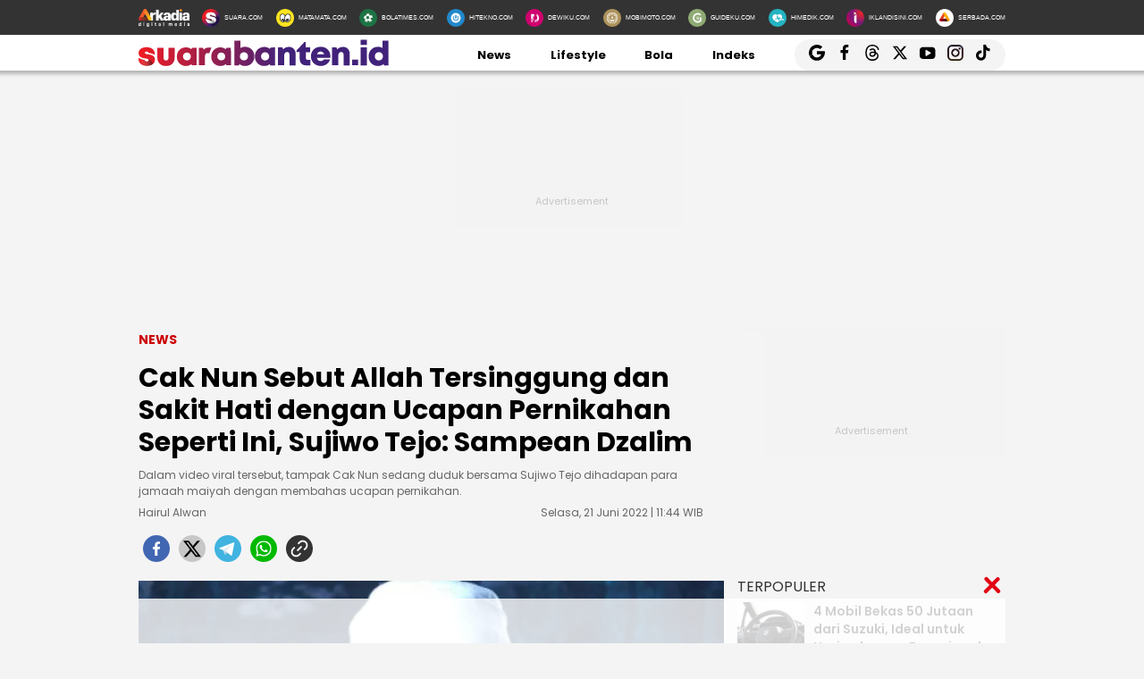

--- FILE ---
content_type: text/html; charset=UTF-8
request_url: https://banten.suara.com/read/2022/06/21/114418/cak-nun-sebut-allah-tersinggung-dan-sakit-hati-dengan-ucapan-pernikahan-seperti-ini-sujiwo-tejo-sampean-dzalim
body_size: 23449
content:
<!DOCTYPE html>
<html lang="id-ID" itemscope="itemscope" itemtype="https://schema.org/WebPage">
<head>
<title>Cak Nun Sebut Allah Tersinggung dan Sakit Hati dengan Ucapan Pernikahan Seperti Ini, Sujiwo Tejo: Sampean Dzalim</title>
<link rel="dns-prefetch" href="//assets.suara.com" />
<link rel="dns-prefetch" href="//media.suara.com" />
<link rel="dns-prefetch" href="//banten.suara.com" />
<link rel="preload" href="https://assets.suara.com/regional2022/desktop/css/main.min.css" as="style">
<link rel="preload" href="https://media.suara.com/pictures/653x366/2022/03/21/59742-profil-cak-nun-wikipedia.jpg" as="image">
<meta http-equiv="Content-Type" content="text/html; charset=UTF-8" />
<meta name="description" content="Dalam video viral tersebut, tampak Cak Nun sedang duduk bersama Sujiwo Tejo dihadapan para jamaah maiyah dengan membahas ucapan pernikahan."/>
<meta name="keywords" content="cak nun, Sujiwo Tejo, ucapan pernikahan, Tersinggung, Sakit hati, viral, Video Viral, tiktok, viral di tiktok" />
<meta name="viewport" content="width=device-width, initial-scale=1">
<meta name="google-site-verification" content="xgzlpTB4aNO3Ni2ORbt0wUhTYGUXYWJhNQcfVW9Ojd0" />
<meta name="googlebot-news" content="index,follow" />
<meta name="googlebot" content="index,follow" />
<meta name="robots" content="index,follow">
<meta name="robots" content="max-image-preview:large">
<meta name="language" content="id" />
<meta name="geo.country" content="id" />
<meta http-equiv="content-language" content="In-Id" />
<meta name="geo.placename" content="Indonesia" />
<meta name="theme-color" content="#ff0000">
<meta property="fb:app_id" content="2356297901305750"/>
<meta property="fb:pages" content="636794109715023" />
<meta property="og:title" content="Cak Nun Sebut Allah Tersinggung dan Sakit Hati dengan Ucapan Pernikahan Seperti Ini, Sujiwo Tejo: Sampean Dzalim" >
<meta property="og:description" content="Dalam video viral tersebut, tampak Cak Nun sedang duduk bersama Sujiwo Tejo dihadapan para jamaah maiyah dengan membahas ucapan pernikahan." >
<meta property="og:type" content="article" />
<meta property="og:url" content="https://banten.suara.com/read/2022/06/21/114418/cak-nun-sebut-allah-tersinggung-dan-sakit-hati-dengan-ucapan-pernikahan-seperti-ini-sujiwo-tejo-sampean-dzalim" >
<meta property="og:image" content="https://media.suara.com/pictures/970x544/2022/03/21/59742-profil-cak-nun-wikipedia.jpg" >
<meta property="og:image:type" content="image/jpeg">
<meta property="og:image:width" content="970">
<meta property="og:image:height" content="544">
<meta property="og:site_name" content="Suarabanten.id" >
<meta name="twitter:card" content="summary_large_image" />
<meta name="twitter:site" content="Suarabanten.id" />
<meta name="twitter:title" content="Cak Nun Sebut Allah Tersinggung dan Sakit Hati dengan Ucapan Pernikahan Seperti Ini, Sujiwo Tejo: Sampean Dzalim">
<meta name="twitter:description" content="Dalam video viral tersebut, tampak Cak Nun sedang duduk bersama Sujiwo Tejo dihadapan para jamaah maiyah dengan membahas ucapan pernikahan.">
<meta name="twitter:image" content="https://media.suara.com/pictures/970x544/2022/03/21/59742-profil-cak-nun-wikipedia.jpg">
<meta name="twitter:image:src" content="https://media.suara.com/pictures/970x544/2022/03/21/59742-profil-cak-nun-wikipedia.jpg">
<meta name="apple-itunes-app" content="app-id=6748061130, app-argument=https://banten.suara.com/read/2022/06/21/114418/cak-nun-sebut-allah-tersinggung-dan-sakit-hati-dengan-ucapan-pernikahan-seperti-ini-sujiwo-tejo-sampean-dzalim">
<link rel="image_src" href="https://media.suara.com/pictures/970x544/2022/03/21/59742-profil-cak-nun-wikipedia.jpg" />
<link rel="canonical" href="https://banten.suara.com/read/2022/06/21/114418/cak-nun-sebut-allah-tersinggung-dan-sakit-hati-dengan-ucapan-pernikahan-seperti-ini-sujiwo-tejo-sampean-dzalim" />
<!-- Favicon -->
<link rel="shortcut icon" href="https://assets.suara.com/regional2022/desktop/images/../../general/favicon2.ico/favicon.ico" type="image/x-icon" />
<link rel="apple-touch-icon" sizes="57x57" href="https://assets.suara.com/regional2022/desktop/images/../../general/favicon2.ico/apple-icon-57x57.png">
<link rel="apple-touch-icon" sizes="60x60" href="https://assets.suara.com/regional2022/desktop/images/../../general/favicon2.ico/apple-icon-60x60.png">
<link rel="apple-touch-icon" sizes="72x72" href="https://assets.suara.com/regional2022/desktop/images/../../general/favicon2.ico/apple-icon-72x72.png">
<link rel="apple-touch-icon" sizes="76x76" href="https://assets.suara.com/regional2022/desktop/images/../../general/favicon2.ico/apple-icon-76x76.png">
<link rel="apple-touch-icon" sizes="114x114" href="https://assets.suara.com/regional2022/desktop/images/../../general/favicon2.ico/apple-icon-114x114.png">
<link rel="apple-touch-icon" sizes="120x120" href="https://assets.suara.com/regional2022/desktop/images/../../general/favicon2.ico/apple-icon-120x120.png">
<link rel="apple-touch-icon" sizes="144x144" href="https://assets.suara.com/regional2022/desktop/images/../../general/favicon2.ico/apple-icon-144x144.png">
<link rel="apple-touch-icon" sizes="152x152" href="https://assets.suara.com/regional2022/desktop/images/../../general/favicon2.ico/apple-icon-152x152.png">
<link rel="apple-touch-icon" sizes="180x180" href="https://assets.suara.com/regional2022/desktop/images/../../general/favicon2.ico/apple-icon-180x180.png">
<link rel="icon" type="image/png" href="https://assets.suara.com/regional2022/desktop/images/../../general/favicon2.ico/favicon-16x16.png" sizes="16x16">
<link rel="icon" type="image/png" href="https://assets.suara.com/regional2022/desktop/images/../../general/favicon2.ico/favicon-32x32.png" sizes="32x32">
<link rel="icon" type="image/png" href="https://assets.suara.com/regional2022/desktop/images/../../general/favicon2.ico/favicon-96x96.png" sizes="96x96">
<link rel="icon" type="image/png" href="https://assets.suara.com/regional2022/desktop/images/../../general/favicon2.ico/android-icon-192x192.png" sizes="192x192">


<script type="application/ld+json">
    {
      "@context": "https://schema.org",
      "@type": "NewsMediaOrganization",
      "name": "Suarabanten.id",
      "url": "https://banten.suara.com/",
      "logo": "https://assets.suara.com/regional2022/desktop/images/../../general/logo-banten.png"
    }
</script>

<script type="application/ld+json">
    {
      "@context": "https://schema.org",
      "@type": "NewsArticle",
      "headline": "Cak Nun Sebut Allah Tersinggung dan Sakit Hati dengan Ucapan Pernikahan Seperti Ini, Sujiwo Tejo: Sampean Dzalim",
      "image": {
          "@type": "ImageObject",
          "url":"https://media.suara.com/pictures/970x544/2022/03/21/59742-profil-cak-nun-wikipedia.jpg"
        },
      "datePublished":"2022-06-21T11:44:18+07:00",
      "dateModified":"2022-06-21T11:44:18+07:00",
      "author": [{
        "@type":"Person",
        "name":"Hairul Alwan",
        "url":"https://www.suara.com/author/269/hairul-alwan"
        }],
      "publisher":
      {
        "@type": "NewsMediaOrganization",
        "name": "Suarabanten.id",
        "url": "https://banten.suara.com/"
      }
    }
</script>
<script type="application/ld+json">
{
    "@context": "https://schema.org",
    "@type": "BreadcrumbList",
    "itemListElement": [
        {
            "@type": "ListItem",
            "position": 1,
            "name": "news",
            "item": "https://banten.suara.com/news"
        }    ]
}
</script>

<link rel="stylesheet" type="text/css" href="https://fonts.googleapis.com/css?family=Poppins:400,600,700&display=swap" />
<link rel="stylesheet" type="text/css" href="https://fonts.googleapis.com/css2?family=Lato:wght@300;400;700;900&display=swap">
<link rel="stylesheet" type="text/css" href="https://assets.suara.com/regional2022/desktop/css/main.min.css" />
<style type="text/css">
.placeholder_center,.placeholder_leaderboard,.placeholder_r1,.placeholder_r2,.placeholder_r3,.placeholder_belt{width:970px;min-height:250px;justify-content:center;align-items:center;text-align:center;position:relative;z-index:3;display:grid}.placeholder_r1,.placeholder_r2,.placeholder_r3{width:300px;margin-bottom:10px}.placeholder_r1{min-height:600px}.placeholder_r2{min-height:250px}.placeholder_r3{min-height:100px}.placeholder_center{width:336px;min-height:280px;margin-bottom:10px}.placeholder_read_body{min-width:300px;max-width:100%;min-height:250px;margin-bottom:10px;justify-content:center;align-items:center;text-align:center;position:relative;z-index:3;display:grid}.placeholder_center:before,.placeholder_leaderboard:before,.placeholder_r1:before,.placeholder_r2:before,.placeholder_r3:before,.placeholder_read_body:before,.placeholder_belt:before{background-color:#f2f2f2;background-position:center;content:"Advertisement";position:absolute;z-index:-1;left:0;top:0;font-size:11px;line-height:1;color:#999;width:100%;height:94%;display:flex;align-items:center;justify-content:center;opacity:.5;background-size:150px}.placeholder_leaderboard:before{height:100%}.list-item-y-img-retangle .item .box .description h3{font-size:14px;font-weight:400;margin:4px 0;color:#868585;-webkit-line-clamp:2;display:-webkit-box;-webkit-box-orient:vertical;overflow:hidden;padding:0 5px 0 10px}.text-head,.text-head-side{text-transform:uppercase}.detail-content img{max-width:100%;height:auto}.detail-content iframe{max-width:100%}.detail-content a,.detail-content p a,.top-detail ul li:first-child a{color:#c00}.info h2,.headline-middle-content-y .headline-x .description span,.item .box .description span.date,.date-list-item-y,.list-item-y-img-retangle .item .box .description h3{color:#666 !important;}.text-tag{color:#c00;}.sticky-ads{z-index:3;}.dailymotion-widget{min-height:368px;}.wrap-pagination .pagination-custom li{list-style:none;}.displaynone{display:none;}.gliaplayer-container{min-height:370px;}.source_url{background-color:#ebebeb;border-radius:10px;padding:10px;text-align:center;font-size:16px;}.source_url a{color:#8f4956;font-weight:bold;}#player-video{margin-bottom:10px}.placeholder_belt{width:655px;min-height:100px;margin-bottom:10px}#desktop-regional-native-1{min-height:300px !important;}#desktop-regional-native-2{min-height:440px !important;}.img-cover img{max-width:100%;height:auto;margin-bottom:0;display:flex}#recWidgetRecommendation{margin-bottom:20px;min-height:410px}#recWidgetRecommendation .jxrwgt-ctr-cl{justify-content:normal;background:0 0!important;justify-content:space-between!important}#recWidgetRecommendation .jxrwgt-itm-title-cl{font-weight:600;font-family:Poppins;margin-bottom:10px;font-size:14px;-webkit-line-clamp:4;display:-webkit-box;-webkit-box-orient:vertical;overflow:hidden}#recWidgetRecommendation .jxrwgt-itm-timg-cl{width:100%;height:auto}.foot-info ul li:nth-child(3) a:first-child{margin-right:5px;margin-top:5px}nav .nav-menu-top .logo a img{height:30px}.wrap-ads-bottom-sticky{position:fixed;bottom:0;z-index:6}.wrap-ads-bottom-sticky .bottom-ads{position:relative;height:auto;display:flex;justify-content:center}.bottom-ads{width:970px;min-height:50px;background:hsla(0,0%,100%,.8)}.wrap-ads-bottom-sticky i.icon-svg{top:-25px}.modal{position:fixed;padding-top:100px;left:0;top:0;width:100%;height:100%;overflow:auto;background-color:rgba(0,0,0,.4);z-index:100;display:none}.modal-content{margin:auto;border:0 solid #888;width:850px;height:550px}#closelogin{background-color:#555;color:#fff;text-transform:lowercase;font-size:22px;padding:0 10px 10px}
@keyframes slideUp{from{transform:translateY(100%);opacity:0}to{transform:translateY(0);opacity:1}}#soft-ask{position:fixed;bottom:0;left:0;right:0;z-index:9999;background-color:#fff;display:none;align-items:flex-start;gap:16px;padding:20px;border-top:1px solid #e5e5e5;box-shadow:0 -4px 20px rgba(0,0,0,.08);animation:.5s ease-out forwards slideUp}.banner-icon{color:#007bff;flex-shrink:0}.banner-content p{margin-top:0;margin-bottom:16px;font-size:1rem;font-weight:500;line-height:1.5;color:#1c1e21}.banner-buttons{display:flex;gap:12px}#soft-ask button{width:100%;padding:12px;border:none;border-radius:10px;font-size:.95rem;font-weight:700;cursor:pointer;transition:background-color .2s,transform .1s}#soft-ask button:active{transform:scale(.97)}#allow-btn{background-color:#007bff;color:#fff}#allow-btn:hover{background-color:#0056b3}#deny-btn{background-color:#e4e6eb}#deny-btn:hover{background-color:#d8dade}
@media screen and (min-width: 768px) {
    #soft-ask{bottom:24px;left:50%;transform:translateX(-50%);right:auto;width:100%;max-width:500px;border-radius:16px;border:none}.banner-content{display:flex;align-items:center;width:100%;gap:16px}.banner-content p{margin-bottom:0;flex-grow:1}.banner-buttons{flex-shrink:0;width:auto}#soft-ask button{width:auto;padding:10px 20px}
}
</style>
<link rel="amphtml" href="https://banten.suara.com/amp/read/2022/06/21/114418/cak-nun-sebut-allah-tersinggung-dan-sakit-hati-dengan-ucapan-pernikahan-seperti-ini-sujiwo-tejo-sampean-dzalim" data-component-name="amp:html:link">
<style type="text/css">
figure.image{position:relative;margin:auto}.tombol-link{position:absolute;left:50%;transform:translate(-50%,-50%);bottom:-10px;display:block;width:653px;height:85px;background:url(https://assets.suara.com/microsite/ads/banner_shopee_653x85.png) center center/cover no-repeat;z-index:9;text-indent:-9999px}.detail-content p.baca-juga-new a{color:#c00}.komen{color:#b30000;font-weight:700;font-size:20px}.komentext,.komenuser{font-size:14px;padding:0 20px}.komenite{font-size:15px;padding:0 20px 20px;text-align:center;color:#000}.social-follow-strip{display:flex;align-items:center;justify-content:center;padding:10px 15px;background-color:#ebebeb;border-radius:50px;font-family:-apple-system,BlinkMacSystemFont,"Segoe UI",Roboto,Helvetica,Arial,sans-serif;margin:16px auto;max-width:95%;width:fit-content}.follow-text{margin:0 12px 0 0;font-size:15px;color:#333}.follow-link{display:inline-flex;align-items:center;justify-content:center;width:32px;height:32px;border-radius:50%;text-decoration:none;color:#fff;margin:0 4px;transition:transform .2s ease-in-out,box-shadow .2s}.follow-link:hover{transform:scale(1.1);box-shadow:0 4px 10px rgba(0,0,0,.15)}.follow-link.whatsapp{background-color:#25d366}.follow-link.google-news{background-color:#fff}@media (max-width:480px){.follow-text{font-size:13px}}.detail-content iframe{margin:0 auto;}.kesimpulan .title::after,.kesimpulan::after,.ten-second .title::after,.ten-second::after{content:"";height:3px;opacity:.6}.kesimpulan .title::after,.kesimpulan ul li::before,.kesimpulan::after,.ten-second .title::after,.ten-second ul li::before,.ten-second::after{background:linear-gradient(to right,#ed1c24,#41227a)}.kesimpulan,.ten-second{margin:30px 0;padding:10px 15px 18px;background-color:#f9f9f9;border-radius:6px;font-family:sans-serif;position:relative}.kesimpulan::after,.ten-second::after{display:block;margin-top:15px;border-radius:2px}.kesimpulan .title,.ten-second .title{display:flex;align-items:center;font-weight:700;font-size:18px;margin-bottom:15px}.kesimpulan .title::after,.ten-second .title::after{flex:1;margin-left:10px}.kesimpulan ul,.ten-second ul{list-style:none;padding-left:0;margin:0}.kesimpulan ul li,.ten-second ul li{position:relative;padding-left:1.5em;margin-bottom:8px;line-height:1.6;list-style:none}.kesimpulan ul li::before,.ten-second ul li::before{content:"•";position:absolute;left:0;top:0;-webkit-background-clip:text;-webkit-text-fill-color:transparent;font-weight:700;font-size:38px;line-height:.7}.kesimpulan a,.ten-second a{color:#c00;text-decoration:none}.kesimpulan a:hover,.ten-second a:hover{text-decoration:underline}.detail-content table{width:100%;margin:20px auto;border-collapse:collapse;font-family:-apple-system,BlinkMacSystemFont,"Segoe UI",Roboto,Oxygen,Ubuntu,Cantarell,"Open Sans","Helvetica Neue",sans-serif;color:#333;background-color:#fff;border-radius:12px;box-shadow:0 4px 12px rgba(0,0,0,.05);overflow:hidden}.detail-content table td{padding:14px 24px;border-bottom:1px solid #eee;font-size:15px;line-height:1.4;vertical-align:middle}.detail-content table tr:nth-last-child(2) td{border-bottom:none}.detail-content table tr:last-of-type td{padding-top:20px;padding-bottom:20px;font-size:17px;font-weight:700;border-top:2px solid #eee;background-color:#f9f9f9;color:#333}.detail-content table td:first-child{text-align:left;padding-right:10px}.detail-content table td:last-child{text-align:right;white-space:nowrap;min-width:100px}
</style>

                                              
<script>
  dataLayer = [{
    'articleContentId': '1302242',
    'articleTitle': 'Cak Nun Sebut Allah Tersinggung dan Sakit Hati dengan Ucapan Pernikahan Seperti Ini, Sujiwo Tejo: Sampean Dzalim',
    'articleDate': '2022-06-21T11:44:18',
    'articleEditor': 'Hairul Alwan',
    'articleEditorId': '269',
    'articleReporter': '',
    'articleReporterId': '0',
    'articleContributor': '',
    'articleContributorId': '0',
    'articleCategory': 'news',
    'articleSubcategory': '',
    'articleSource': 'banten.suara.com',
    'articlePage': 'read',
    'articleUserAgent': 'desktop',
    'articleFlag': '',
    'articleKeyword': 'cak nun, Sujiwo Tejo, ucapan pernikahan, Tersinggung, Sakit hati, viral, Video Viral, tiktok, viral di tiktok',
    'articleTopic': '',
    'articleSubtopic': '',
    'articleTotalParagraph': 13,
    'articleTotalKata': 345,
    'articleTotalPages': 1  }];
</script>
<!-- Google Tag Manager -->
<script>(function(w,d,s,l,i){w[l]=w[l]||[];w[l].push({'gtm.start':
new Date().getTime(),event:'gtm.js'});var f=d.getElementsByTagName(s)[0],
j=d.createElement(s),dl=l!='dataLayer'?'&l='+l:'';j.async=true;j.src=
'https://www.googletagmanager.com/gtm.js?id='+i+dl;f.parentNode.insertBefore(j,f);
})(window,document,'script','dataLayer','GTM-T7XJLSD');</script>
<!-- End Google Tag Manager -->

				
									<script async="true" src="https://securepubads.g.doubleclick.net/tag/js/gpt.js"></script>
<script type="text/javascript">
    var googletag = googletag || {};
    googletag.cmd = googletag.cmd || [];
    var REFRESH_KEY='refresh';
    var REFRESH_VALUE='true';

    googletag.cmd.push(function() {
                                    
                
                var slot_ADdfpLeaderboard = googletag.defineSlot('/148558260/SuaraDesktop', [[728,90],[970,90],[970,250],[360,100],[360,150],[384,100],[393,100]], 'div-ad-leaderboard');
                slot_ADdfpLeaderboard.setTargeting('pos',['leaderboard']);
                slot_ADdfpLeaderboard.setTargeting('page',['article']);
                                                                                                            slot_ADdfpLeaderboard.setTargeting('section',['banten']);
                    slot_ADdfpLeaderboard.setTargeting('subsection',['root']);
                                                                    slot_ADdfpLeaderboard.setTargeting('type',['regional']);
                                slot_ADdfpLeaderboard.addService(googletag.pubads());
            
                                    
                
                var slot_ADdfpCenterBelt = googletag.defineSlot('/148558260/SuaraDesktop', [[653,100],[320,100],[320,50]], 'div-ad-center_belt');
                slot_ADdfpCenterBelt.setTargeting('pos',['center_belt']);
                slot_ADdfpCenterBelt.setTargeting('page',['article']);
                                                                                                            slot_ADdfpCenterBelt.setTargeting('section',['banten']);
                    slot_ADdfpCenterBelt.setTargeting('subsection',['root']);
                                                                    slot_ADdfpCenterBelt.setTargeting('type',['regional']);
                                slot_ADdfpCenterBelt.addService(googletag.pubads());
            
                                    
                
                var slot_ADdfpRight1 = googletag.defineSlot('/148558260/SuaraDesktop', [[300,250],[300,600],[300,450],[300,480],[160,600]], 'div-ad-right_1');
                slot_ADdfpRight1.setTargeting('pos',['right_1']);
                slot_ADdfpRight1.setTargeting('page',['article']);
                                                                                                            slot_ADdfpRight1.setTargeting('section',['banten']);
                    slot_ADdfpRight1.setTargeting('subsection',['root']);
                                                                    slot_ADdfpRight1.setTargeting('type',['regional']);
                                slot_ADdfpRight1.addService(googletag.pubads());
            
                                    
                
                var slot_ADdfpRight2 = googletag.defineSlot('/148558260/SuaraDesktop', [[300,250],[300,600],[300,450],[300,480],[160,600]], 'div-ad-right_2');
                slot_ADdfpRight2.setTargeting('pos',['right_2']);
                slot_ADdfpRight2.setTargeting('page',['article']);
                                                                                                            slot_ADdfpRight2.setTargeting('section',['banten']);
                    slot_ADdfpRight2.setTargeting('subsection',['root']);
                                                                    slot_ADdfpRight2.setTargeting('type',['regional']);
                                slot_ADdfpRight2.addService(googletag.pubads());
            
                                    
                
                var slot_ADdfpRight3 = googletag.defineSlot('/148558260/SuaraDesktop', [[300,250],[300,600],[300,450],[300,480],[160,600]], 'div-ad-right_3');
                slot_ADdfpRight3.setTargeting('pos',['right_3']);
                slot_ADdfpRight3.setTargeting('page',['article']);
                                                                                                            slot_ADdfpRight3.setTargeting('section',['banten']);
                    slot_ADdfpRight3.setTargeting('subsection',['root']);
                                                                    slot_ADdfpRight3.setTargeting('type',['regional']);
                                slot_ADdfpRight3.addService(googletag.pubads());
            
                                    
                
                var slot_ADdfpBottom = googletag.defineSlot('/148558260/SuaraDesktop', [[970,50],[970,90],[728,90],[1,1]], 'div-ad-bottom');
                slot_ADdfpBottom.setTargeting('pos',['bottom']);
                slot_ADdfpBottom.setTargeting('page',['article']);
                                                                                                            slot_ADdfpBottom.setTargeting('section',['banten']);
                    slot_ADdfpBottom.setTargeting('subsection',['root']);
                                                                    slot_ADdfpBottom.setTargeting('type',['regional']);
                                slot_ADdfpBottom.addService(googletag.pubads());
            
                                    
                
                var slot_ADdfpSkinRight = googletag.defineSlot('/148558260/SuaraDesktop', [[160,600],[1,1]], 'div-ad-skin_right');
                slot_ADdfpSkinRight.setTargeting('pos',['skin_right']);
                slot_ADdfpSkinRight.setTargeting('page',['article']);
                                                                                                            slot_ADdfpSkinRight.setTargeting('section',['banten']);
                    slot_ADdfpSkinRight.setTargeting('subsection',['root']);
                                                    slot_ADdfpSkinRight.setTargeting(REFRESH_KEY,REFRESH_VALUE);
                                                    slot_ADdfpSkinRight.setTargeting('type',['regional']);
                                slot_ADdfpSkinRight.addService(googletag.pubads());
            
                                    
                
                var slot_ADdfpSkinLeft = googletag.defineSlot('/148558260/SuaraDesktop', [[160,600],[1,1]], 'div-ad-skin_left');
                slot_ADdfpSkinLeft.setTargeting('pos',['skin_left']);
                slot_ADdfpSkinLeft.setTargeting('page',['article']);
                                                                                                            slot_ADdfpSkinLeft.setTargeting('section',['banten']);
                    slot_ADdfpSkinLeft.setTargeting('subsection',['root']);
                                                    slot_ADdfpSkinLeft.setTargeting(REFRESH_KEY,REFRESH_VALUE);
                                                    slot_ADdfpSkinLeft.setTargeting('type',['regional']);
                                slot_ADdfpSkinLeft.addService(googletag.pubads());
            
                                    
                
                var slot_ADdfpReadBody1 = googletag.defineSlot('/148558260/SuaraDesktop', [[300,250],[336,280],[653,280],[653,250],[653,100],[1,1]], 'div-ad-read_body_1');
                slot_ADdfpReadBody1.setTargeting('pos',['read_body_1']);
                slot_ADdfpReadBody1.setTargeting('page',['article']);
                                                                                                            slot_ADdfpReadBody1.setTargeting('section',['banten']);
                    slot_ADdfpReadBody1.setTargeting('subsection',['root']);
                                                                    slot_ADdfpReadBody1.setTargeting('type',['regional']);
                                slot_ADdfpReadBody1.addService(googletag.pubads());
            
                                    
                
                var slot_ADdfpReadBody2 = googletag.defineSlot('/148558260/SuaraDesktop', [[300,250],[336,280],[653,280],[653,250],[653,100],[1,1]], 'div-ad-read_body_2');
                slot_ADdfpReadBody2.setTargeting('pos',['read_body_2']);
                slot_ADdfpReadBody2.setTargeting('page',['article']);
                                                                                                            slot_ADdfpReadBody2.setTargeting('section',['banten']);
                    slot_ADdfpReadBody2.setTargeting('subsection',['root']);
                                                                    slot_ADdfpReadBody2.setTargeting('type',['regional']);
                                slot_ADdfpReadBody2.addService(googletag.pubads());
            
                                    
                
                var slot_ADdfpReadBody3 = googletag.defineSlot('/148558260/SuaraDesktop', [[300,250],[336,280],[653,280],[653,250],[653,100],[1,1]], 'div-ad-read_body_3');
                slot_ADdfpReadBody3.setTargeting('pos',['read_body_3']);
                slot_ADdfpReadBody3.setTargeting('page',['article']);
                                                                                                            slot_ADdfpReadBody3.setTargeting('section',['banten']);
                    slot_ADdfpReadBody3.setTargeting('subsection',['root']);
                                                                    slot_ADdfpReadBody3.setTargeting('type',['regional']);
                                slot_ADdfpReadBody3.addService(googletag.pubads());
            
                                    
                
                var slot_ADdfpReadBody4 = googletag.defineSlot('/148558260/SuaraDesktop', [[300,250],[336,280],[653,280],[653,250],[653,100],[1,1]], 'div-ad-read_body_4');
                slot_ADdfpReadBody4.setTargeting('pos',['read_body_4']);
                slot_ADdfpReadBody4.setTargeting('page',['article']);
                                                                                                            slot_ADdfpReadBody4.setTargeting('section',['banten']);
                    slot_ADdfpReadBody4.setTargeting('subsection',['root']);
                                                                    slot_ADdfpReadBody4.setTargeting('type',['regional']);
                                slot_ADdfpReadBody4.addService(googletag.pubads());
            
                
        var SECOND = 30;
        googletag.pubads().addEventListener('impressionViewable',function(event) {
            var slot=event.slot;
            if(slot.getTargeting(REFRESH_KEY).indexOf(REFRESH_VALUE)>-1) {
              setTimeout(function() {
                googletag.pubads().refresh([slot]);
              }, SECOND*1000);
            }
        });

        googletag.pubads().enableSingleRequest();
        googletag.pubads().collapseEmptyDivs();
        googletag.enableServices();
        googletag.pubads().addEventListener('slotRenderEnded', function(event) {
            var el_id = document.getElementById(event.slot.getSlotElementId());
            if(el_id !== null){
                var ad_type = el_id.getAttribute('data-ad-type');
            }else{
                var ad_type = 'empty';
            }

            switch(ad_type) {
                case 'desktop_headline_1' :
                    if(!event.isEmpty){
                      document.getElementsByClassName('headlineWs-2')[0].remove();
                      el_id.parentNode.style.display = 'block';
                    }else{
                      el_id.parentNode.remove();
                    }
                break;
                case 'desktop_headline_2' :
                    if(!event.isEmpty){
                      document.getElementsByClassName('headlineWs-4')[0].remove();
                      el_id.parentNode.style.display = 'block';
                    }else{
                      el_id.parentNode.remove();
                    }
                break;
            }
        }); 
});
</script><!-- interstitial -->
<script>
  window.googletag = window.googletag || {cmd: []};
  var interstitialSlot, staticSlot;
  googletag.cmd.push(function() {
    interstitialSlot = googletag.defineOutOfPageSlot(
        '/148558260/Suara_Interstitial',
        googletag.enums.OutOfPageFormat.INTERSTITIAL);
    if (interstitialSlot) {
      interstitialSlot.addService(googletag.pubads());
      googletag.pubads().addEventListener('slotOnload', function(event) {
        if (interstitialSlot === event.slot) {
        }
      });
    }
    googletag.enableServices();
  });
    
  googletag.cmd.push(function() {
    setTimeout(function() {
      if (staticSlot !== undefined) googletag.display(staticSlot);
    }, 3000)
  });
</script>
<!-- interstitial end -->  
<!-- Ad blocking recovery -->
<script async src="https://fundingchoicesmessages.google.com/i/pub-1162914702293920?ers=1" nonce="Xpayz6iPn09nZ9ygb3jw3A"></script><script nonce="Xpayz6iPn09nZ9ygb3jw3A">(function() {function signalGooglefcPresent() {if (!window.frames['googlefcPresent']) {if (document.body) {const iframe = document.createElement('iframe'); iframe.style = 'width: 0; height: 0; border: none; z-index: -1000; left: -1000px; top: -1000px;'; iframe.style.display = 'none'; iframe.name = 'googlefcPresent'; document.body.appendChild(iframe);} else {setTimeout(signalGooglefcPresent, 0);}}}signalGooglefcPresent();})();</script>
<!-- End Ad blocking recovery -->


<script>
function getCookie(name, defaultVal) {
    var name = name + '=';
    var cookies = decodeURIComponent(document.cookie).split(';');
    for (var i = 0; i < cookies.length; i++) {
        var c = cookies[i];
        while (c.charAt(0) == ' ') {
            c = c.substring(1);
        }
        if (c.indexOf(name) == 0) {
            return c.substring(name.length, c.length);
        }
    }
    return defaultVal;
}
window.getUid2AdvertisingToken = async () => {
    var id;
    if (typeof window.jxGetUid2 == 'function') {
        id = await window.jxGetUid2();
    } else {
        id = getCookie('__uid2_advertising_token', null);
    }
    return id;
}
</script></head>
<body>
<nav class="navbar">
    <!-- List Other Portal -->
<div class="list-other-portal">
    <div class="wrap">
        <ul class="other-portal">
            <li>
                <a href="https://arkadiacorp.com/" target="_blank">
                    <img src="https://assets.suara.com/regional2022/desktop/images/icons-other-portal/arkadia.png" alt="Arkadia Group"
                    width="65px" height="23px"/>
                </a>
            </li>
            <li>
                <a href="https://www.suara.com" target="_blank">
                    <img src="https://assets.suara.com/regional2022/desktop/images/icons-other-portal/suara.png" alt="Arkadia Group"
                    width="25px" height="25px" />
                    <span>
                        SUARA.COM
                    </span>
                </a>
            </li>
            <li>
                <a href="https://www.matamata.com" target="_blank">
                    <img src="https://assets.suara.com/regional2022/desktop/images/icons-other-portal/mata-mata.png" alt="Arkadia Group"
                    width="25px" height="25px" />
                    <span>
                        MATAMATA.COM
                    </span>
                </a>
            </li>
            <li>
                <a href="https://www.bolatimes.com" target="_blank">
                    <img src="https://assets.suara.com/regional2022/desktop/images/icons-other-portal/bolatimes.png" alt="Arkadia Group"
                    width="25px" height="25px" />
                    <span>
                        BOLATIMES.COM
                    </span>
                </a>
            </li>
            <li>
                <a href="https://www.hitekno.com" target="_blank">
                    <img src="https://assets.suara.com/regional2022/desktop/images/icons-other-portal/hitekno.png" alt="Arkadia Group"
                    width="25px" height="25px" />
                    <span>
                        HITEKNO.COM
                    </span>
                </a>
            </li>
            <li>
                <a href="https://www.dewiku.com" target="_blank">
                    <img src="https://assets.suara.com/regional2022/desktop/images/icons-other-portal/dewiku.png" alt="Arkadia Group"
                    width="25px" height="25px" />
                    <span>
                        DEWIKU.COM
                    </span>
                </a>
            </li>
            <li>
                <a href="https://www.mobimoto.com" target="_blank">
                    <img src="https://assets.suara.com/regional2022/desktop/images/icons-other-portal/mobimoto.png" alt="Arkadia Group"
                    width="25px" height="25px" />
                    <span>
                        MOBIMOTO.COM
                    </span>
                </a>
            </li>
            <li>
                <a href="https://www.guideku.com/" target="_blank">
                    <img src="https://assets.suara.com/regional2022/desktop/images/icons-other-portal/guideku.png" alt="Arkadia Group"
                    width="25px" height="25px" />
                    <span>
                        GUIDEKU.COM
                    </span>
                </a>
            </li>
            <li>
                <a href="https://www.himedik.com/" target="_blank">
                    <img src="https://assets.suara.com/regional2022/desktop/images/icons-other-portal/himedik.png" alt="Arkadia Group"
                    width="25px" height="25px" />
                    <span>
                        HIMEDIK.COM
                    </span>
                </a>
            </li>
            <li>
                <a href="https://www.iklandisini.com/" target="_blank">
                    <img src="https://assets.suara.com/regional2022/desktop/images/icons-other-portal/iklandisini.png" alt="Arkadia Group"
                    width="25px" height="25px" />
                    <span>
                        IKLANDISINI.COM
                    </span>
                </a>
            </li>
            <li>
                <a href="#">
                    <img src="https://assets.suara.com/regional2022/desktop/images/icons-other-portal/serbada.png" alt="Arkadia Group"
                    width="25px" height="25px" />
                    <span>
                        SERBADA.COM
                    </span>
                </a>
            </li>
        </ul>
    </div>
</div>
    <!-- End List Other Portal -->
    <!-- Nav Menu Top  -->
<div class="nav-menu-top">
    <div class="wrap">
        <ul>
            <li>
            <div class="logo">
                <a href="https://banten.suara.com/" aria-label="Suarabanten.id" title="Suarabanten.id">
                    <img src="https://assets.suara.com/regional2022/desktop/images/../../general/logo-banten.svg" alt="Suarabanten.id" width="200" height="35" />
                </a>
            </div>
            </li>
                                    <li>
                <a href="https://banten.suara.com/news">
                    News                </a>
            </li>
                                    <li>
                <a href="https://banten.suara.com/lifestyle">
                    Lifestyle                </a>
            </li>
                                    <li>
                <a href="https://banten.suara.com/bola">
                    Bola                </a>
            </li>
                                    <li>
                <a href="https://banten.suara.com/indeks">
                    Indeks
                </a>
            </li>
            
            <li>
                <div class="auth">

                    <a href="https://news.google.com/publications/CAAqBwgKMOmqjQswzaOfAw?ceid=ID:id&oc=3" class="social-icon" target="_blank" rel="noopener">
                        <img src="https://assets.suara.com/regional2022/desktop/images/icons/google.svg" alt="logo google"
                        width="18" height="18" />
                    </a>
                    <a href="https://www.facebook.com/suaradotcom" class="social-icon" target="_blank" rel="noopener">
                        <img src="https://assets.suara.com/regional2022/desktop/images/icons/fb.svg" alt="logo facebook"
                        width="18" height="18" />
                    </a>
                    <a href="https://www.threads.net/@suaradotcom" class="social-icon" target="_blank" rel="noopener">
                        <img src="https://assets.suara.com/regional2022/desktop/images/icons/thread.svg" alt="logo thread"
                        width="18" height="18" />
                    </a>
                    <a href="https://www.twitter.com/suaradotcom" class="social-icon" target="_blank" rel="noopener">
                        <img src="https://assets.suara.com/regional2022/desktop/images/icons/x.svg" alt="logo twitter"
                        width="18" height="18" />
                    </a>
                    <a href="https://www.youtube.com/user/suaradotcom" class="social-icon" target="_blank" rel="noopener">
                        <img src="https://assets.suara.com/regional2022/desktop/images/icons/yt.svg" alt="logo youtube"
                        width="18" height="18" />
                    </a>
                    <a href="https://www.instagram.com/suaradotcom" class="social-icon" target="_blank" rel="noopener">
                        <img src="https://assets.suara.com/regional2022/desktop/images/icons/ig.svg" alt="logo instagram"
                        width="18" height="18" />
                    </a>
                    <a href="https://www.tiktok.com/@suaradotcom" class="social-icon" target="_blank" rel="noopener">
                        <img src="https://assets.suara.com/regional2022/desktop/images/icons/tiktok.svg" alt="logo tiktok" width="18" height="18">
                    </a>

                </div>
            </li>
        </ul>
    </div>
</div>
    <!-- End Nav Menu Top  -->
</nav>

<div class="distance-top"></div>
<div class="wrap">
<!-- skin ad left -->
<div class="sticky-ads left">
    <div class="wrap-ads">
 
     
		<div id="div-ad-skin_left" data-ad-type="desktop_skin_left" class="skin-left1 suara-alert" >
	<script type='text/javascript'>
		googletag.cmd.push(function() { googletag.display('div-ad-skin_left'); });
	</script>
	<span class="close skin-close fa fa-times" style="display:none;"></span>	</div> 
 
    </div>
</div><!-- skin ad right -->
<div class="sticky-ads right">
    <div class="wrap-ads">
 
     
		<div id="div-ad-skin_right" data-ad-type="desktop_skin_right" class="skin-right1 suara-alert" >
	<script type='text/javascript'>
		googletag.cmd.push(function() { googletag.display('div-ad-skin_right'); });
	</script>
	<span class="close skin-close fa fa-times" style="display:none;"></span>	</div> 
 
    </div>
</div><div class="wrap-ads-leaderboard">
    <div class="ads-leaderboard placeholder_leaderboard">
        
		<div id="div-ad-leaderboard" data-ad-type="desktop_leaderboard" class="widget-ads4" >
	<script type='text/javascript'>
		googletag.cmd.push(function() { googletag.display('div-ad-leaderboard'); });
	</script>
		</div> 
    </div>
</div>


<!-- Wrap -->
<div class="wrap">

    <!-- Base Content  -->
    <div class="base-content" id="content">

        <!-- Content -->
        <div class="content">
            
            <!-- Top  -->
            <div class="top-detail">
                <ul>
                    <li>
                        <a href="https://banten.suara.com/news" class="active">
                            News                        </a>
                    </li>
                </ul>
            </div>
            <!-- End Top  -->

            <!-- Info  -->
            <div class="info">
                <h1>
                  Cak Nun Sebut Allah Tersinggung dan Sakit Hati dengan Ucapan Pernikahan Seperti Ini, Sujiwo Tejo: Sampean Dzalim                </h1>
                <h2>
                  Dalam video viral tersebut, tampak Cak Nun sedang duduk bersama Sujiwo Tejo dihadapan para jamaah maiyah dengan membahas ucapan pernikahan.                </h2>
                <div class="writer">
                  <span>Hairul Alwan</span>
                </div>

                <div class="date-article">
                    <span>Selasa, 21 Juni 2022 | 11:44 WIB</span>
                </div>
            </div>
            <!-- End Info  -->

            <div class="share-baru-header">
                <a rel="noopener" href="https://www.facebook.com/sharer/sharer.php?u=https%3A%2F%2Fbanten.suara.com%2Fread%2F2022%2F06%2F21%2F114418%2Fcak-nun-sebut-allah-tersinggung-dan-sakit-hati-dengan-ucapan-pernikahan-seperti-ini-sujiwo-tejo-sampean-dzalim%3Futm_source%3Dfacebook%26utm_medium%3Dshare" target="_blank" aria-label="share facebook">
    <img src="https://assets.suara.com/regional2022/desktop/images/share/fb.svg" alt="fb share" width="30" height="30" loading="lazy">
</a>
<a rel="noopener" href="https://x.com/intent/post?url=https%3A%2F%2Fbanten.suara.com%2Fread%2F2022%2F06%2F21%2F114418%2Fcak-nun-sebut-allah-tersinggung-dan-sakit-hati-dengan-ucapan-pernikahan-seperti-ini-sujiwo-tejo-sampean-dzalim%3Futm_source%3Dtwitter%26utm_medium%3Dshare&text=Cak+Nun+Sebut+Allah+Tersinggung+dan+Sakit+Hati+dengan+Ucapan+Pernikahan+Seperti+Ini%2C+Sujiwo+Tejo%3A+Sampean+Dzalim" target="_blank" aria-label="share twitter">
    <img src="https://assets.suara.com/regional2022/desktop/images/share/x.svg" alt="twitter share" width="30" height="30" loading="lazy">
</a>

<a rel="noopener" href="https://telegram.me/share/url?url=https%3A%2F%2Fbanten.suara.com%2Fread%2F2022%2F06%2F21%2F114418%2Fcak-nun-sebut-allah-tersinggung-dan-sakit-hati-dengan-ucapan-pernikahan-seperti-ini-sujiwo-tejo-sampean-dzalim%3Futm_source%3Dtelegram%26utm_medium%3Dshare&text=Cak+Nun+Sebut+Allah+Tersinggung+dan+Sakit+Hati+dengan+Ucapan+Pernikahan+Seperti+Ini%2C+Sujiwo+Tejo%3A+Sampean+Dzalim" target="_blank">
    <img src="https://assets.suara.com/regional2022/desktop/images/share/tele.svg" alt="tele share" width="30" height="30" loading="lazy">
</a>
<a rel="noopener" href="whatsapp://send?text=Cak Nun Sebut Allah Tersinggung dan Sakit Hati dengan Ucapan Pernikahan Seperti Ini, Sujiwo Tejo: Sampean Dzalim https%3A%2F%2Fbanten.suara.com%2Fread%2F2022%2F06%2F21%2F114418%2Fcak-nun-sebut-allah-tersinggung-dan-sakit-hati-dengan-ucapan-pernikahan-seperti-ini-sujiwo-tejo-sampean-dzalim%3Futm_source%3Dwhatsapp%26utm_medium%3Dshare%0a%20%0aDownload%20aplikasi%20Suaradotcom%20untuk%20update%20berita%20terkini%20%0a%20%0aDapatkan%20untuk%20Android:%20%0ahttps://bit.ly/appsuaracom" target="_blank" aria-label="share whatsapp">
    <img src="https://assets.suara.com/regional2022/desktop/images/share/wa.svg" alt="wa share" width="30" height="30" loading="lazy">
</a>
<a href="javascript:;" onclick="copyToClipboard();" aria-label="share link">
    <img src="https://assets.suara.com/regional2022/desktop/images/share/link.svg" alt="link share" width="30" height="30" loading="lazy">
</a>
<script>
function copyToClipboard(elementId) {
  // Create a "hidden" input
  var aux = document.createElement("input");
  // Assign it the value of the specified element
  aux.setAttribute("value", "https://banten.suara.com/read/2022/06/21/114418/cak-nun-sebut-allah-tersinggung-dan-sakit-hati-dengan-ucapan-pernikahan-seperti-ini-sujiwo-tejo-sampean-dzalim");
  // Append it to the body
  document.body.appendChild(aux);
  // Highlight its content
  aux.select();
  // Copy the highlighted text
  document.execCommand("copy");
  // Remove it from the body
  document.body.removeChild(aux);
  alert('URL copy to clipboard');
}
</script>            </div>

            <!-- Image Cover  -->
            <figure class="img-cover">
                                <picture>
                    <source srcset="https://media.suara.com/pictures/653x366/2022/03/21/59742-profil-cak-nun-wikipedia.webp" type="image/webp">
                    <source srcset="https://media.suara.com/pictures/653x366/2022/03/21/59742-profil-cak-nun-wikipedia.jpg" type="image/jpeg">
                    <img src="https://media.suara.com/pictures/653x366/2022/03/21/59742-profil-cak-nun-wikipedia.jpg" width="653" height="366" alt="Cak Nun Sebut Allah Tersinggung dan Sakit Hati dengan Ucapan Pernikahan Seperti Ini, Sujiwo Tejo: Sampean Dzalim">
                </picture>
                                <figcaption class="caption">
                    profil cak nun (Wikipedia)                </figcaption>
            </figure>
            <!-- End Image Cover  -->

                        <div class="placeholder_belt">
            
		<div id="div-ad-center_belt" data-ad-type="desktop_center_belt" class="widget-ads3" >
	<script type='text/javascript'>
		googletag.cmd.push(function() { googletag.display('div-ad-center_belt'); });
	</script>
		</div> 
            </div>
            
            <!-- Detail content -->
            <article class="detail-content detail-berita">

            <p><strong>SuaraBanten.id - </strong>Video Emha Ainun Nadjib alias <a href='https://www.suara.com/tag/cak-nun'>Cak Nun</a> membahas <a href='https://www.suara.com/tag/ucapan-pernikahan'>ucapan pernikahan</a> yang membuat Allah <a href='https://www.suara.com/tag/tersinggung'>tersinggung</a> dan <a href='https://www.suara.com/tag/sakit-hati'>sakit hati</a> baru-baru ini <a href='https://www.suara.com/tag/viral'>viral</a> di media sosial.</p>          
                                                                                                                                                            
                
                                                                                
                        <p>Dalam <a href='https://www.suara.com/tag/video-viral'>video viral</a> tersebut, tampak Cak Nun sedang duduk bersama <a href='https://www.suara.com/tag/sujiwo-tejo'>Sujiwo Tejo</a> dihadapan para jamaah maiyah dengan membahas ucapan pernikahan.</p>          
                                                                                                                                                            
                
                                                                                
                        <p>Berdasarkan video yang diunggah akun <a href='https://www.suara.com/tag/tiktok'>TikTok</a> @noonecaress_ itu, Cak Nun mengawali pembahasannya dengan mengaku ingin menambahkan pembahasan tersebut.</p>          
                                                                                                                                                            
                
                                                                                
                        <p>"Awakmu kan sering undangan manten, awakmu lak mantu barang a. Nah di undangan manten tuh kan selalu ada (kata) semoga menjadi keluaga Samawa (Sakinah, Mawaddah, Warahmah)," katanya mengawali pernyataannya dalam video yang <a href='https://www.suara.com/tag/viral-di-tiktok'>viral di TikTok</a> itu.</p>          
                                <p class="baca-juga-new"><span>Baca Juga:</span><a href="https://bogor.suara.com/read/2022/06/21/095000/aksi-maria-vania-di-kolam-renang-jadi-viral-hotman-paris-gatal-ikutan-komentar-publik-susulin-bang" >Aksi Maria Vania di Kolam Renang Jadi Viral, Hotman Paris Gatal Ikutan Komentar, Publik: Susulin, Bang</a></p>
                                                                                                                                            
                
                <div class="placeholder_read_body">
<div id="div-ad-read_body_1" data-ad-type="desktop_read_body_1">
    <script type='text/javascript'>
        googletag.cmd.push(function() { googletag.display('div-ad-read_body_1'); });
    </script>
</div>
</div>
                                                                                
                        <p>"Iku (itu-red) Gusti Allah tersinggung, Gusti Allah sakit hati," imbuh Cak Nun menjelaskan.</p>          
                                                                                                                                                            
                
                                                                                
                        <figure class="image"><img width="653" height="366" loading="lazy" src="https://media.suara.com/pictures/original/2022/06/21/24015-sujiwo-tejo-dan-cak-nun-tiktok.jpg" alt="Sujiwo Tejo dan Cak Nun. [TikTok]" /><figcaption>Sujiwo Tejo dan Cak Nun. [TikTok]</figcaption></figure><p>Selanjutnya, Cak Nun menanyakan apa yang menyebabkan laki-laki dan perempuan menikah?. Cak Nun pun menjawab pertanyaan tersebut dengan menjelaskan arti mawaddah itu rasa cinta personal seorang laki-laki kepada perempuan dan perempuan kepada laki-laki.</p>          
                                                                                                                                                            
                
                                                                                
                        <p>"Itu namanya mawaddah gitu ya. Jadi mawaddahnya termasuk semoga atau sudah jadi? sudah toh. Nah sebelum mawaddah itu ada rahma, rahma itu semua rahmat tuhan. Sudah dikasih Allah sejak menciptakan alam semesta," jelasnya.</p>          
                                                                                                                                                            
                
                                                                                
                        <p>"Lah kok kamu masih ngomong "semoga" itu lah semoga sakinah mawaddah warahmah. Lah kan gusti Alah agak salit hati gituloh," ujarnya.</p>          
                                                                                                                                                            
                
                                <div class="placeholder_read_body">
<div id="div-ad-read_body_2" data-ad-type="desktop_read_body_2">
    <script type='text/javascript'>
        googletag.cmd.push(function() { googletag.display('div-ad-read_body_2'); });
    </script>
</div>
</div>
                                                                
                        <p>"Aku sudah memberikan mawaddah dan rahma kok masih "semoga" Ndasmu po pie (kepalamu gimana-red). Betul enggak mas? Jadi teman-teman maiyah tolong ya, kalau kasih ucapan selamat bukan gini. Kalau saya gini, dengan rahmat dan mawaddah Allah, semoga pernikahanmu sakinah gituloh ges ya," papar Cak Imin memaparkan.</p>          
                                                                <p class="baca-juga-new"><span>Baca Juga:</span><a href="https://bogor.suara.com/read/2022/06/21/091954/terpopuler-lagu-yang-dinyanyikan-grup-qasidah-nasida-ria-nenek-ini-memohon-ke-petugas-agar-jalan-lipi-tidak-ditutup" >Terpopuler: Lagu Yang Dinyanyikan Grup Qasidah Nasida Ria, Nenek Ini Memohon ke Petugas Agar Jalan LIPI Tidak Ditutup</a></p>
                                                                                                            
                
                                                                                
                        <p>Cak Nun pun lanjut menjelaskan jika sakinah harus diperjuangakan terus menerus karena dia dinamis. Ia juga menyarankan jika membaca ayat soal pernikahan jangan hanya membaca Ar-rum ayat 21, Cak Nun menyarankan untuk membaca dari ayat 20-25.</p>          
                                                                                                                                                            
                
                                                                                
                        <p>"Di situ ada multispektrum, pemahaman supaya anak laki-laki dan perempuan punya berbagai macam perspektif," jelasnya.</p>          
                                                                                                                                                            
                
                                                                                
                        <p>Penjelasn tersebut pun ditimpali oleh Sujiwo Tejo dengan melontarkan candaan atas pernyataan Cak Nun.</p>          
                                                                                                                                                            
                
                                                <div class="placeholder_read_body">
<div id="div-ad-read_body_3" data-ad-type="desktop_read_body_3">
    <script type='text/javascript'>
        googletag.cmd.push(function() { googletag.display('div-ad-read_body_3'); });
    </script>
</div>
</div>
                                                
                        <p>"Sampean itu apa enggak dzolim. Sampean dzolim enggak menjelaskan pernikahan di depan orang-orang yang jodohnya sudah mati semua," ujar Sujiwo Tejo sambil tersenyum dan ikuti oleh jamaah yang tertawa.</p>          
                                                                                                                                                            
                
                                                                                
                        </p>          
                                                                                                                                                            
                
                                                                                
                        





    <!-- Detail Pagination -->
     
    <!-- End Detail Pagination -->
            </article>
  <div id="player-video"></div>



            <div class="tag-header">
<div class="text-tag" id="tag-detail">
    <span class="text-tag">
        <a href="#" class="text-tag">
            Tag
        </a>
    </span>
</div>
<ul class="list-tag">
        <li>  
        <a href="https://www.suara.com/tag/cak-nun" title="cak nun" ># cak nun</a>
    </li>
        <li>  
        <a href="https://www.suara.com/tag/sujiwo-tejo" title="Sujiwo Tejo" ># Sujiwo Tejo</a>
    </li>
        <li>  
        <a href="https://www.suara.com/tag/ucapan-pernikahan" title="ucapan pernikahan" ># ucapan pernikahan</a>
    </li>
        <li>  
        <a href="https://www.suara.com/tag/tersinggung" title="Tersinggung" ># Tersinggung</a>
    </li>
        <li>  
        <a href="https://www.suara.com/tag/sakit-hati" title="Sakit hati" ># Sakit hati</a>
    </li>
        <li>  
        <a href="https://www.suara.com/tag/viral" title="viral" ># viral</a>
    </li>
        <li>  
        <a href="https://www.suara.com/tag/video-viral" title="Video Viral" ># Video Viral</a>
    </li>
        <li>  
        <a href="https://www.suara.com/tag/tiktok" title="tiktok" ># tiktok</a>
    </li>
        <li>  
        <a href="https://www.suara.com/tag/viral-di-tiktok" title="viral di tiktok" ># viral di tiktok</a>
    </li>
    </ul>
</div>            
<style>
        :root {
            --suara-red: #ed1c24;
            --suara-dark: #222;
            --gray-light: #f8f8f8;
            --text-gray: #666;
            --card-width-desktop: 240px;
            --card-width-mobile: 200px;
        }

        /* Container Utama */
        .quiz-section-container {
            max-width: 1100px;
            margin: 20px auto;
            background: #fff;
            padding: 20px;
            border-radius: 16px;
            box-shadow: 0 10px 30px rgba(0,0,0,0.08);
            position: relative;
            overflow: hidden;
        }

        /* Label Pojok Kiri Atas */
        .quiz-label {
            position: absolute;
            top: 0;
            left: 0;
            background-color: var(--suara-red);
            color: white;
            padding: 10px 24px;
            font-weight: 800;
            text-transform: uppercase;
            font-size: 12px;
            border-bottom-right-radius: 16px;
            letter-spacing: 1.5px;
            box-shadow: 3px 3px 10px rgba(237, 28, 36, 0.2);
        }

        .section-header {
            margin-top: 35px;
            margin-bottom: 20px;
            padding: 0 5px;
        }

        .section-header h2 {
            font-size: 1.25rem;
            font-weight: 800;
            color: var(--suara-dark);
            margin: 0;
            line-height: 1.2;
        }

        /* Slider Wrapper */
        .quiz-slider-wrapper {
            position: relative;
            display: flex;
            align-items: center;
            margin: 0 -5px;
        }

        .quiz-slider {
            display: flex;
            gap: 16px;
            overflow-x: auto;
            scroll-behavior: smooth;
            padding: 10px 5px 20px 5px;
            scrollbar-width: none;
            -ms-overflow-style: none;
            scroll-snap-type: x proximity;
        }

        .quiz-slider::-webkit-scrollbar {
            display: none;
        }

        /* Card Kuis */
        .quiz-card {
            min-width: var(--card-width-desktop);
            max-width: var(--card-width-desktop);
            background: #fff;
            border-radius: 12px;
            overflow: hidden;
            transition: all 0.3s cubic-bezier(0.4, 0, 0.2, 1);
            border: 1px solid #f0f0f0;
            cursor: pointer;
            display: flex;
            flex-direction: column;
            scroll-snap-align: start;
            box-shadow: 0 4px 6px rgba(0,0,0,0.02);
        }

        .quiz-card:hover {
            transform: translateY(-8px);
            box-shadow: 0 12px 24px rgba(0,0,0,0.12);
            border-color: #eee;
        }

        .quiz-image {
            width: 100%;
            height: 140px;
            background-color: #eee;
            background-size: cover;
            background-position: center;
            position: relative;
        }

        .quiz-content {
            padding: 16px;
            flex-grow: 1;
            display: flex;
            flex-direction: column;
            justify-content: space-between;
        }

        .quiz-title {
            font-size: 15px;
            font-weight: 700;
            line-height: 1.5;
            color: var(--suara-dark);
            margin-bottom: 16px;
            display: -webkit-box;
            -webkit-line-clamp: 3;
            -webkit-box-orient: vertical;
            overflow: hidden;
            height: 65px;
        }

        .btn-play {
            background: var(--gray-light);
            color: var(--suara-dark);
            text-align: center;
            padding: 10px;
            border-radius: 8px;
            font-size: 13px;
            font-weight: 700;
            text-decoration: none;
            transition: all 0.2s ease;
            border: 1px solid #eee;
            display: flex;
            align-items: center;
            justify-content: center;
            gap: 5px;
        }

        .quiz-card:hover .btn-play {
            background: var(--suara-red);
            color: white;
            border-color: var(--suara-red);
        }

        /* Navigasi Button */
        .nav-btn {
            background: white;
            border: none;
            border-radius: 50%;
            width: 44px;
            height: 44px;
            display: flex;
            align-items: center;
            justify-content: center;
            cursor: pointer;
            position: absolute;
            z-index: 5;
            box-shadow: 0 4px 12px rgba(0,0,0,0.15);
            transition: all 0.2s;
            color: var(--suara-dark);
        }

        .nav-btn:hover {
            background: var(--suara-red);
            color: white;
            transform: scale(1.1);
        }

        .nav-left { left: 5px; }
        .nav-right { right: 5px; }

        @media (max-width: 768px) {
            .quiz-section-container {
                padding: 15px;
                border-radius: 0;
                margin: 10px -15px;
            }
            .nav-btn { display: none; }
            .quiz-card {
                min-width: var(--card-width-mobile);
                max-width: var(--card-width-mobile);
            }
            .quiz-title {
                font-size: 14px;
                height: 60px;
            }
            .section-header h2 {
                font-size: 1.1rem;
            }
        }
    </style>
    <div class="quiz-section-container">
        <!-- Label Pojok Kiri Atas -->
        <div class="quiz-label">Cari Tahu</div>

        <div class="section-header">
            <h2>Kumpulan Kuis Menarik</h2>
        </div>

        <div class="quiz-slider-wrapper">
            <button class="nav-btn nav-left" aria-label="Slide kiri" onclick="scrollSlider(-1)">&#10094;</button>
            
            <div class="quiz-slider" id="quizSlider">
                <!-- Kuis 1 -->
                <div class="quiz-card" onclick="location.href='https://www.suara.com/lifestyle/2026/01/21/170955/kuis-film-makoto-shinkai-mana-yang-menggambarkan-kisah-cintamu';">
                    <div class="quiz-image" style="background-image: url('https://media.suara.com/pictures/336x188/2026/01/21/72775-film-karya-makoto-shinkai-your-name.jpg')"></div>
                    <div class="quiz-content">
                        <div class="quiz-title">KUIS: Film Makoto Shinkai Mana yang Menggambarkan Kisah Cintamu?</div>
                        <div class="btn-play">Ikuti Kuisnya ➔</div>
                    </div>
                </div>
                <!-- Kuis 1 -->
                <div class="quiz-card" onclick="location.href='https://www.suara.com/lifestyle/2026/01/21/163116/kuis-kalau-jadi-superhero-kamu-paling-mirip-siapa';">
                    <div class="quiz-image" style="background-image: url('https://media.suara.com/pictures/336x188/2026/01/21/54782-ilustrasi-superhero.jpg')"></div>
                    <div class="quiz-content">
                        <div class="quiz-title">KUIS: Kalau Jadi Superhero, Kamu Paling Mirip Siapa?</div>
                        <div class="btn-play">Ikuti Kuisnya ➔</div>
                    </div>
                </div>
                <!-- Kuis 1 -->
                <div class="quiz-card" onclick="location.href='https://www.suara.com/lifestyle/2026/01/21/160354/kuis-destinasi-liburan-mana-yang-paling-cocok-dengan-karakter-kamu';">
                    <div class="quiz-image" style="background-image: url('https://media.suara.com/pictures/336x188/2026/01/21/15487-ilustrasi-traveling.jpg')"></div>
                    <div class="quiz-content">
                        <div class="quiz-title">KUIS: Destinasi Liburan Mana yang Paling Cocok dengan Karakter Kamu?</div>
                        <div class="btn-play">Ikuti Kuisnya ➔</div>
                    </div>
                </div>
                <!-- Kuis 1 -->
                <div class="quiz-card" onclick="location.href='https://www.suara.com/lifestyle/2026/01/20/165354/kuis-merek-sepatu-apa-yang-paling-kamu-banget';">
                    <div class="quiz-image" style="background-image: url('https://media.suara.com/pictures/336x188/2026/01/20/55744-ilustrasi-sepatu.jpg')"></div>
                    <div class="quiz-content">
                        <div class="quiz-title">KUIS: Merek Sepatu Apa yang Paling Kamu Banget?</div>
                        <div class="btn-play">Ikuti Kuisnya ➔</div>
                    </div>
                </div>
                <!-- Kuis 1 -->
                <div class="quiz-card" onclick="location.href='https://www.suara.com/lifestyle/2026/01/20/163606/kuis-seberapa-kenal-kamu-dengan-karakter-utama-di-drama-can-this-love-be-translated';">
                    <div class="quiz-image" style="background-image: url('https://media.suara.com/pictures/336x188/2026/01/20/39812-drama-korea-can-this-love-be-translated.jpg')"></div>
                    <div class="quiz-content">
                        <div class="quiz-title">KUIS: Seberapa Kenal Kamu dengan Karakter Utama di Drama Can This Love be Translated?</div>
                        <div class="btn-play">Ikuti Kuisnya ➔</div>
                    </div>
                </div>
                <!-- Kuis 1 -->
                <div class="quiz-card" onclick="location.href='https://www.suara.com/lifestyle/2026/01/20/154428/kuis-menu-kopi-mana-yang-kamu-banget';">
                    <div class="quiz-image" style="background-image: url('https://media.suara.com/pictures/336x188/2025/01/30/61346-ilustrasi-kopi-dan-buku-pixabayengin-akyurt.jpg')"></div>
                    <div class="quiz-content">
                        <div class="quiz-title">KUIS: Menu Kopi Mana yang "Kamu Banget"?</div>
                        <div class="btn-play">Ikuti Kuisnya ➔</div>
                    </div>
                </div>
                <!-- Kuis 1 -->
                <div class="quiz-card" onclick="location.href='https://www.suara.com/lifestyle/2026/01/20/141313/kuis-kamu-tipe-kepribadian-mbti-apa-sih-sebenarnya';">
                    <div class="quiz-image" style="background-image: url('https://media.suara.com/pictures/336x188/2026/01/20/64102-ilustrasi-kuis-mbti.jpg')"></div>
                    <div class="quiz-content">
                        <div class="quiz-title">KUIS: Kamu Tipe Kepribadian MBTI Apa Sih Sebenarnya?</div>
                        <div class="btn-play">Ikuti Kuisnya ➔</div>
                    </div>
                </div>
                <!-- Kuis 1 -->
                <div class="quiz-card" onclick="location.href='https://www.suara.com/lifestyle/2026/01/19/162944/kuis-zodiak-paling-cocok-jadi-jodohmu';">
                    <div class="quiz-image" style="background-image: url('https://media.suara.com/pictures/336x188/2026/01/19/33072-ilustrasi-zodiak-paling-cocok-jadi-jodoh.jpg')"></div>
                    <div class="quiz-content">
                        <div class="quiz-title">KUIS: Zodiak Paling Cocok Jadi Jodohmu?</div>
                        <div class="btn-play">Ikuti Kuisnya ➔</div>
                    </div>
                </div>
                <!-- Kuis 1 -->
                <div class="quiz-card" onclick="location.href='https://www.suara.com/lifestyle/2026/01/15/135032/kuis-seberapa-tua-usia-kulitmu';">
                    <div class="quiz-image" style="background-image: url('https://media.suara.com/pictures/336x188/2026/01/15/56263-ilustrasi-kuis-seberapa-tua-usia-kulitmu-chatgpt.jpg')"></div>
                    <div class="quiz-content">
                        <div class="quiz-title">KUIS: Seberapa Tua Usia Kulitmu?</div>
                        <div class="btn-play">Ikuti Kuisnya ➔</div>
                    </div>
                </div>
                <!-- Kuis 1 -->
                <div class="quiz-card" onclick="location.href='https://www.suara.com/lifestyle/2026/01/14/150924/kuis-apa-mobil-yang-cocok-untuk-introvert-ambivert-dan-ekstrovert';">
                    <div class="quiz-image" style="background-image: url('https://media.suara.com/pictures/336x188/2026/01/14/75723-ilustrasi-bingung-memilih-mobil.jpg')"></div>
                    <div class="quiz-content">
                        <div class="quiz-title">KUIS: Apa Mobil yang Cocok untuk Introvert, Ambivert dan Ekstrovert?</div>
                        <div class="btn-play">Ikuti Kuisnya ➔</div>
                    </div>
                </div>
                <!-- Kuis 1 -->
                <div class="quiz-card" onclick="location.href='https://www.suara.com/lifestyle/2026/01/14/111106/kuis-seberapa-tahu-kamu-detail-sejarah-isra-miraj';">
                    <div class="quiz-image" style="background-image: url('https://media.suara.com/pictures/336x188/2026/01/14/40452-poster-isra-miraj.jpg')"></div>
                    <div class="quiz-content">
                        <div class="quiz-title">KUIS: Seberapa Tahu Kamu Detail Sejarah Isra Miraj?</div>
                        <div class="btn-play">Ikuti Kuisnya ➔</div>
                    </div>
                </div>
                
            </div>

            <button class="nav-btn nav-right" aria-label="Slide kanan" onclick="scrollSlider(1)">&#10095;</button>
        </div>
    </div>
    <script>
        function scrollSlider(direction) {
            const slider = document.getElementById('quizSlider');
            const scrollAmount = window.innerWidth > 768 ? 300 : 220; 
            slider.scrollBy({
                left: direction * scrollAmount,
                behavior: 'smooth'
            });
        }

        let isDown = false;
        let startX;
        let scrollLeft;
        const slider = document.getElementById('quizSlider');

        slider.addEventListener('mousedown', (e) => {
            isDown = true;
            slider.style.cursor = 'grabbing';
            startX = e.pageX - slider.offsetLeft;
            scrollLeft = slider.scrollLeft;
        });
        slider.addEventListener('mouseleave', () => {
            isDown = false;
            slider.style.cursor = 'grab';
        });
        slider.addEventListener('mouseup', () => {
            isDown = false;
            slider.style.cursor = 'grab';
        });
        slider.addEventListener('mousemove', (e) => {
            if(!isDown) return;
            e.preventDefault();
            const x = e.pageX - slider.offsetLeft;
            const walk = (x - startX) * 2;
            slider.scrollLeft = scrollLeft - walk;
        });

        slider.addEventListener('click', (e) => {
            if (isDown) e.preventDefault();
        });
    </script>
            <div class="social-follow-strip">
  <p class="follow-text">Ikuti berita terkini Suara.com di:</p>
  <a href="https://whatsapp.com/channel/0029VaA1DeQ6LwHeuCdjfT2h" target="_blank" rel="noopener noreferrer" class="follow-link whatsapp" aria-label="Ikuti Suara.com di WhatsApp Channel">
    <svg xmlns="http://www.w3.org/2000/svg" viewBox="0 0 24 24" fill="currentColor" width="20px" height="20px">
      <path d="M16.6 14.2c-.2-.1-1.3-.6-1.5-.7-.2-.1-.4-.1-.5.1-.2.2-.6.7-.7.9-.1.1-.3.2-.5.1-.2-.1-1-.4-1.9-1.2-.7-.6-1.2-1.4-1.3-1.6s0-.3.1-.4c.1-.1.2-.2.4-.4.1-.1.2-.2.2-.4.1-.1 0-.3-.1-.4-.1-.1-.5-1.3-.7-1.8-.2-.4-.3-.4-.5-.4h-.4c-.2 0-.4.1-.6.3-.2.2-.8.8-.8 1.9s.8 2.2 1 2.3c.1.1 1.3.6 3.2 2.6.4.4.8.6 1.1.8.5.2 1 .2 1.3.1.4-.1 1.3-.5 1.5-1s.2-1 .1-1.1c-.1-.1-.3-.2-.5-.3zM12 2C6.5 2 2 6.5 2 12s4.5 10 10 10 10-4.5 10-10S17.5 2 12 2zm0 18.2c-4.5 0-8.2-3.7-8.2-8.2S7.5 3.8 12 3.8s8.2 3.7 8.2 8.2-3.7 8.2-8.2 8.2z"/>
    </svg>
  </a>
  <a href="https://news.google.com/publications/CAAqIggKIhxDQklTRHdnTWFnc0tDWE4xWVhKaExtTnZiU2dBUAE?ceid=ID:id&oc=3" target="_blank" rel="noopener noreferrer" class="follow-link google-news" aria-label="Ikuti Suara.com di Google News">
    <svg xmlns="http://www.w3.org/2000/svg" viewBox="0 0 256 262" width="100" height="100">
  <path fill="#4285F4" d="M255.68 133.45c0-11.09-.9-19.2-2.84-27.63H130.45v52.29h71.81c-1.47 12.08-9.43 30.25-27.14 42.4l-.25 1.62 39.38 30.49 2.72.27c24.98-23.03 39.31-56.94 39.31-99.44"/>
  <path fill="#34A853" d="M130.45 261.99c35.59 0 65.48-11.71 87.3-31.85l-41.62-32.23c-11.2 7.73-26.26 13.16-45.68 13.16-34.93 0-64.52-23.48-75.03-55.49l-1.55.13-40.7 31.65-.53 1.47c21.72 43.26 66.12 73.16 117.11 73.16"/>
  <path fill="#FBBC05" d="M55.42 155.58c-2.77-8.39-4.36-17.35-4.36-26.58 0-9.23 1.59-18.18 4.33-26.58l-.07-1.78-41.18-31.96-1.35.64C3.94 90.9 0 110.45 0 128.99c0 18.54 3.94 38.09 12.79 56.67l44.98-30.08"/>
  <path fill="#EA4335" d="M130.45 51.77c24.69 0 41.3 10.66 50.78 19.6l37.08-36.21C196.42 12.67 166.04 0 130.45 0 79.46 0 35.06 29.9 12.79 72.32l44.99 30.08c10.51-32.01 40.1-55.49 75.03-55.49"/>
</svg>
  </a>
</div>
                            <div class="tag-header mb-20 pb-10">
                <div class="text-tag" id="tag-detail">
                    <span class="text-tag">
                        <a href="https://banten.suara.com/read/2022/06/21/114418/cak-nun-sebut-allah-tersinggung-dan-sakit-hati-dengan-ucapan-pernikahan-seperti-ini-sujiwo-tejo-sampean-dzalim/komentar" class="text-tag">
                            Komentar
                        </a>
                    </span>
                </div>
<script type="module" crossorigin src="https://banten.suara.com/bundle31.js"></script>
<link rel="stylesheet" crossorigin href="https://banten.suara.com/bundle31.css">
<div id="comment-area"
    style="min-height: 20px; padding: 10px;"
    data-url="https://banten.suara.com/read/2022/06/21/114418/cak-nun-sebut-allah-tersinggung-dan-sakit-hati-dengan-ucapan-pernikahan-seperti-ini-sujiwo-tejo-sampean-dzalim"
    data-title="Cak Nun Sebut Allah Tersinggung dan Sakit Hati dengan Ucapan Pernikahan Seperti Ini, Sujiwo Tejo: Sampean Dzalim"
    data-site-name="suara.com"
    data-content-id="1302242"
    data-category="banten"
    data-category-id="104"
    data-is-regional="1"
    data-regional-name="banten"
    data-is-mitra=""
    data-mitra-name=""
    data-mitra-id=""
    data-publish-date="2022-06-21 11:44:18"
    >
</div>
            </div>            
            <!-- Head Title  -->
<span class="c-default">
    <a href="#" class="c-default c-entertainment">
        <p class="text-head">BERITA TERKAIT<span class="border-judul"></span></p>
    </a>
</span>
<!-- End Head Title  -->
<div class="headline-middle-content-y">
    <div class="headline-x mb-30">
        <div class="img-thumb">
            <a href="https://www.suara.com/bisnis/2026/01/21/193657/intip-gaji-syifa-wni-yang-viral-gabung-tentara-militer-as" title="Intip Gaji Syifa, WNI yang Viral Gabung Tentara Militer AS">
                <img src="https://media.suara.com/pictures/336x188/2026/01/21/95875-syifa.jpg" width="336" height="188" loading="lazy" alt="Intip Gaji Syifa, WNI yang Viral Gabung Tentara Militer AS">
            </a>
        </div>
        <div class="description">
            <h3>
                <a href="https://www.suara.com/bisnis/2026/01/21/193657/intip-gaji-syifa-wni-yang-viral-gabung-tentara-militer-as" title="Intip Gaji Syifa, WNI yang Viral Gabung Tentara Militer AS">
                    Intip Gaji Syifa, WNI yang Viral Gabung Tentara Militer AS                </a>
            </h3>
            <span>21 Januari 2026 | 19:36 WIB WIB</span>
        </div>
    </div>

<div class="headline-x">
        <!-- List news y without category  -->
<div class="list-item-x2">
    <div class="item">
        <div class="box">
            <div class="img-thumb-2">
                <a href="https://www.suara.com/entertainment/2026/01/21/154640/siapa-ade-chaerunisa-viral-petantang-petenteng-pamer-punya-3-surat-tanah" title="Siapa Ade Chaerunisa? Viral Petantang-petenteng Pamer Punya 3 Surat Tanah">
                    <img src="https://media.suara.com/pictures/336x188/2026/01/21/27773-siapa-ade-chaerunisa-viral-petantang-petenteng-pamer-punya-3-shm.jpg" width="336" height="188" loading="lazy" alt="Siapa Ade Chaerunisa? Viral Petantang-petenteng Pamer Punya 3 Surat Tanah">
                </a>
            </div>
            <div class="description">
                <h2>
                    <a href="https://www.suara.com/entertainment/2026/01/21/154640/siapa-ade-chaerunisa-viral-petantang-petenteng-pamer-punya-3-surat-tanah" title="Siapa Ade Chaerunisa? Viral Petantang-petenteng Pamer Punya 3 Surat Tanah">
                      Siapa Ade Chaerunisa? Viral Petantang-petenteng Pamer Punya 3 Surat Tanah                  </a>
                </h2>
                <span class="date">
                    15:46 WIB   
                </span>
            </div>
        </div>
    </div>
    <div class="item">
        <div class="box">
            <div class="img-thumb-2">
                <a href="https://www.suara.com/entertainment/2026/01/21/154004/sebarkan-video-ricky-harun-karaoke-bareng-lc-motif-vierdha-dipertanyakan" title="Sebarkan Video Ricky Harun Karaoke bareng LC, Motif Vierdha Dipertanyakan">
                    <img src="https://media.suara.com/pictures/336x188/2026/01/21/58167-vierdha-ricky-harun.jpg" width="336" height="188" loading="lazy" alt="Sebarkan Video Ricky Harun Karaoke bareng LC, Motif Vierdha Dipertanyakan">
                </a>
            </div>
            <div class="description">
                <h2>
                    <a href="https://www.suara.com/entertainment/2026/01/21/154004/sebarkan-video-ricky-harun-karaoke-bareng-lc-motif-vierdha-dipertanyakan" title="Sebarkan Video Ricky Harun Karaoke bareng LC, Motif Vierdha Dipertanyakan">
                      Sebarkan Video Ricky Harun Karaoke bareng LC, Motif Vierdha Dipertanyakan                  </a>
                </h2>
                <span class="date">
                    15:40 WIB   
                </span>
            </div>
        </div>
    </div>
    <div class="item">
        <div class="box">
            <div class="img-thumb-2">
                <a href="https://www.suara.com/lifestyle/2026/01/21/151235/tiktoker-cecilia-meliana-dan-pilihan-menggunakan-kepekaan-untuk-menolong-sesama" title="Tiktoker Cecilia Meliana dan Pilihan Menggunakan Kepekaan untuk Menolong Sesama">
                    <img src="https://media.suara.com/pictures/336x188/2026/01/21/71274-tiktoker-cecilia-meliana.jpg" width="336" height="188" loading="lazy" alt="Tiktoker Cecilia Meliana dan Pilihan Menggunakan Kepekaan untuk Menolong Sesama">
                </a>
            </div>
            <div class="description">
                <h2>
                    <a href="https://www.suara.com/lifestyle/2026/01/21/151235/tiktoker-cecilia-meliana-dan-pilihan-menggunakan-kepekaan-untuk-menolong-sesama" title="Tiktoker Cecilia Meliana dan Pilihan Menggunakan Kepekaan untuk Menolong Sesama">
                      Tiktoker Cecilia Meliana dan Pilihan Menggunakan Kepekaan untuk Menolong Sesama                  </a>
                </h2>
                <span class="date">
                    15:12 WIB   
                </span>
            </div>
        </div>
    </div>
    <div class="item">
        <div class="box">
            <div class="img-thumb-2">
                <a href="https://www.suara.com/entertainment/2026/01/20/152737/viral-bocah-menangis-menolak-pulang-minta-ayah-nikahi-gurunya" title="Viral! Bocah Menangis Menolak Pulang, Minta Ayah Nikahi Gurunya">
                    <img src="https://media.suara.com/pictures/336x188/2026/01/20/71598-bocah-viral-menangis-minta-ayah-nikahi-gurunya-instagram.jpg" width="336" height="188" loading="lazy" alt="Viral! Bocah Menangis Menolak Pulang, Minta Ayah Nikahi Gurunya">
                </a>
            </div>
            <div class="description">
                <h2>
                    <a href="https://www.suara.com/entertainment/2026/01/20/152737/viral-bocah-menangis-menolak-pulang-minta-ayah-nikahi-gurunya" title="Viral! Bocah Menangis Menolak Pulang, Minta Ayah Nikahi Gurunya">
                      Viral! Bocah Menangis Menolak Pulang, Minta Ayah Nikahi Gurunya                  </a>
                </h2>
                <span class="date">
                    15:27 WIB   
                </span>
            </div>
        </div>
    </div>
</div>
</div>

</div>
<!-- End Hedline middle content y -->
            


<span class="c-default">
    <a href="#" class="c-default">
        <p class="text-head">REKOMENDASI</p>
    </a>
</span>
<div id="recWidgetRecommendation"></div>
            <span class="c-default">
    <a href="#" class="c-default c-entertainment">
        <p class="text-head">Terkini<span class="border-judul"></span></p>
    </a>
</span>
<div class="list-item-y-img-retangle">
    
    
    <div class="item">
        <div class="box">
            <div class="img-thumb-4">
                <a href="https://banten.suara.com/read/2026/01/21/230613/simak-jadwal-krl-rangkasbitung-tanah-abang-terbaru" title="Simak Jadwal KRL Rangkasbitung - Tanah Abang Terbaru">
                <img src="https://media.suara.com/pictures/336x188/2025/06/06/63408-krl.jpg" width="336" height="188" loading="lazy" alt="Simak Jadwal KRL Rangkasbitung - Tanah Abang Terbaru">
                </a>
            </div>
            <div class="description">
                <div class="text-list-item-y">
                    <a href="https://banten.suara.com/read/2026/01/21/230613/simak-jadwal-krl-rangkasbitung-tanah-abang-terbaru" title="Simak Jadwal KRL Rangkasbitung - Tanah Abang Terbaru">
                        Simak Jadwal KRL Rangkasbitung - Tanah Abang Terbaru                    </a>
                </div>
                <div class="date-list-item-y">
                    lifestyle | 23:06 WIB   
                </div>
            </div>
        </div>
    </div>  
    
                
    <div class="item">
        <div class="box">
            <div class="img-thumb-4">
                <a href="https://banten.suara.com/read/2026/01/21/210615/piring-nasi-terancam-ratusan-hektare-sawah-di-lebak-terancam-puso-petani-hanya-bisa-pasrah" title="Piring Nasi Terancam! Ratusan Hektare Sawah di Lebak Terancam Puso, Petani Hanya Bisa Pasrah">
                <img src="https://media.suara.com/pictures/336x188/2026/01/20/61587-sawah-banjir.jpg" width="336" height="188" loading="lazy" alt="Piring Nasi Terancam! Ratusan Hektare Sawah di Lebak Terancam Puso, Petani Hanya Bisa Pasrah">
                </a>
            </div>
            <div class="description">
                <div class="text-list-item-y">
                    <a href="https://banten.suara.com/read/2026/01/21/210615/piring-nasi-terancam-ratusan-hektare-sawah-di-lebak-terancam-puso-petani-hanya-bisa-pasrah" title="Piring Nasi Terancam! Ratusan Hektare Sawah di Lebak Terancam Puso, Petani Hanya Bisa Pasrah">
                        Piring Nasi Terancam! Ratusan Hektare Sawah di Lebak Terancam Puso, Petani Hanya Bisa Pasrah                    </a>
                </div>
                <div class="date-list-item-y">
                    news | 21:06 WIB   
                </div>
            </div>
        </div>
    </div>  
    
    
    <div class="item">
        <div class="box">
            <div class="img-thumb-4">
                <a href="https://banten.suara.com/read/2026/01/21/171654/kunci-jawaban-ips-kelas-8-halaman-23-bedah-peta-kekayaan-harta-karun-tambang-indonesia" title="Kunci Jawaban IPS Kelas 8 Halaman 23: Bedah Peta Kekayaan Harta Karun Tambang Indonesia">
                <img src="https://media.suara.com/pictures/336x188/2025/01/10/19165-ilustrasi-belajar.jpg" width="336" height="188" loading="lazy" alt="Kunci Jawaban IPS Kelas 8 Halaman 23: Bedah Peta Kekayaan Harta Karun Tambang Indonesia">
                </a>
            </div>
            <div class="description">
                <div class="text-list-item-y">
                    <a href="https://banten.suara.com/read/2026/01/21/171654/kunci-jawaban-ips-kelas-8-halaman-23-bedah-peta-kekayaan-harta-karun-tambang-indonesia" title="Kunci Jawaban IPS Kelas 8 Halaman 23: Bedah Peta Kekayaan Harta Karun Tambang Indonesia">
                        Kunci Jawaban IPS Kelas 8 Halaman 23: Bedah Peta Kekayaan Harta Karun Tambang Indonesia                    </a>
                </div>
                <div class="date-list-item-y">
                    lifestyle | 17:16 WIB   
                </div>
            </div>
        </div>
    </div>  
    
    
    <div class="item">
        <div class="box">
            <div class="img-thumb-4">
                <a href="https://banten.suara.com/read/2026/01/20/235405/kunci-jawaban-bahasa-indonesia-kelas-5-halaman-112-bedah-tuntas-singkatan-dan-akronim" title="Kunci Jawaban Bahasa Indonesia Kelas 5 Halaman 112: Bedah Tuntas Singkatan dan Akronim">
                <img src="https://media.suara.com/pictures/336x188/2025/09/14/28440-ilustrasi-belajar-bersama.jpg" width="336" height="188" loading="lazy" alt="Kunci Jawaban Bahasa Indonesia Kelas 5 Halaman 112: Bedah Tuntas Singkatan dan Akronim">
                </a>
            </div>
            <div class="description">
                <div class="text-list-item-y">
                    <a href="https://banten.suara.com/read/2026/01/20/235405/kunci-jawaban-bahasa-indonesia-kelas-5-halaman-112-bedah-tuntas-singkatan-dan-akronim" title="Kunci Jawaban Bahasa Indonesia Kelas 5 Halaman 112: Bedah Tuntas Singkatan dan Akronim">
                        Kunci Jawaban Bahasa Indonesia Kelas 5 Halaman 112: Bedah Tuntas Singkatan dan Akronim                    </a>
                </div>
                <div class="date-list-item-y">
                    lifestyle | 23:54 WIB   
                </div>
            </div>
        </div>
    </div>  
    
    
    <div class="item">
        <div class="box">
            <div class="img-thumb-4">
                <a href="https://banten.suara.com/read/2026/01/20/233755/pengeroyok-staf-klh-dan-wartawan-di-serang-divonis-7-bulan-penjara-lebih-ringan-dari-tuntutan-jaksa" title="Pengeroyok Staf KLH dan Wartawan di Serang Divonis 7 Bulan Penjara, Lebih Ringan dari Tuntutan Jaksa">
                <img src="https://media.suara.com/pictures/336x188/2026/01/20/78151-pn-serang.jpg" width="336" height="188" loading="lazy" alt="Pengeroyok Staf KLH dan Wartawan di Serang Divonis 7 Bulan Penjara, Lebih Ringan dari Tuntutan Jaksa">
                </a>
            </div>
            <div class="description">
                <div class="text-list-item-y">
                    <a href="https://banten.suara.com/read/2026/01/20/233755/pengeroyok-staf-klh-dan-wartawan-di-serang-divonis-7-bulan-penjara-lebih-ringan-dari-tuntutan-jaksa" title="Pengeroyok Staf KLH dan Wartawan di Serang Divonis 7 Bulan Penjara, Lebih Ringan dari Tuntutan Jaksa">
                        Pengeroyok Staf KLH dan Wartawan di Serang Divonis 7 Bulan Penjara, Lebih Ringan dari Tuntutan Jaksa                    </a>
                </div>
                <div class="date-list-item-y">
                    news | 23:37 WIB   
                </div>
            </div>
        </div>
    </div>  
    
    
    <div class="item">
        <div class="box">
            <div class="img-thumb-4">
                <a href="https://banten.suara.com/read/2026/01/20/210000/konsumsi-susu-ri-rendah-media-diminta-berperan-lewat-anugerah-jurnalistik-2026" title="Konsumsi Susu RI Rendah, Media Diminta Berperan Lewat Anugerah Jurnalistik 2026">
                <img src="https://media.suara.com/pictures/336x188/2026/01/20/16523-salah-sau-dewan-juri-anugrah-jurnalistik-lamipak-2026-atau-ajl-2026-memberi-pemaparan.jpg" width="336" height="188" loading="lazy" alt="Konsumsi Susu RI Rendah, Media Diminta Berperan Lewat Anugerah Jurnalistik 2026">
                </a>
            </div>
            <div class="description">
                <div class="text-list-item-y">
                    <a href="https://banten.suara.com/read/2026/01/20/210000/konsumsi-susu-ri-rendah-media-diminta-berperan-lewat-anugerah-jurnalistik-2026" title="Konsumsi Susu RI Rendah, Media Diminta Berperan Lewat Anugerah Jurnalistik 2026">
                        Konsumsi Susu RI Rendah, Media Diminta Berperan Lewat Anugerah Jurnalistik 2026                    </a>
                </div>
                <div class="date-list-item-y">
                    news | 21:00 WIB   
                </div>
            </div>
        </div>
    </div>  
    
    
    <div class="item">
        <div class="box">
            <div class="img-thumb-4">
                <a href="https://banten.suara.com/read/2026/01/20/174236/siapa-pelakunya-teka-teki-pembongkaran-makam-warga-di-jawilan-polisi-buru-jejak-yang-tertinggal" title="Siapa Pelakunya? Teka-teki Pembongkaran Makam Warga di Jawilan, Polisi Buru Jejak yang Tertinggal">
                <img src="https://media.suara.com/pictures/336x188/2026/01/20/36463-makam-digali-serang.jpg" width="336" height="188" loading="lazy" alt="Siapa Pelakunya? Teka-teki Pembongkaran Makam Warga di Jawilan, Polisi Buru Jejak yang Tertinggal">
                </a>
            </div>
            <div class="description">
                <div class="text-list-item-y">
                    <a href="https://banten.suara.com/read/2026/01/20/174236/siapa-pelakunya-teka-teki-pembongkaran-makam-warga-di-jawilan-polisi-buru-jejak-yang-tertinggal" title="Siapa Pelakunya? Teka-teki Pembongkaran Makam Warga di Jawilan, Polisi Buru Jejak yang Tertinggal">
                        Siapa Pelakunya? Teka-teki Pembongkaran Makam Warga di Jawilan, Polisi Buru Jejak yang Tertinggal                    </a>
                </div>
                <div class="date-list-item-y">
                    news | 17:42 WIB   
                </div>
            </div>
        </div>
    </div>  
    
    
    <div class="item">
        <div class="box">
            <div class="img-thumb-4">
                <a href="https://banten.suara.com/read/2026/01/19/223607/horor-di-tpu-kampung-gardu-makam-dibongkar-orang-tak-dikenal-tengkorak-raib" title="Horor di TPU Kampung Gardu: Makam Dibongkar Orang Tak Dikenal, Tengkorak Raib">
                <img src="https://media.suara.com/pictures/336x188/2026/01/19/27613-makam-digali-serang.jpg" width="336" height="188" loading="lazy" alt="Horor di TPU Kampung Gardu: Makam Dibongkar Orang Tak Dikenal, Tengkorak Raib">
                </a>
            </div>
            <div class="description">
                <div class="text-list-item-y">
                    <a href="https://banten.suara.com/read/2026/01/19/223607/horor-di-tpu-kampung-gardu-makam-dibongkar-orang-tak-dikenal-tengkorak-raib" title="Horor di TPU Kampung Gardu: Makam Dibongkar Orang Tak Dikenal, Tengkorak Raib">
                        Horor di TPU Kampung Gardu: Makam Dibongkar Orang Tak Dikenal, Tengkorak Raib                    </a>
                </div>
                <div class="date-list-item-y">
                    news | 22:36 WIB   
                </div>
            </div>
        </div>
    </div>  
    
    
    <div class="item">
        <div class="box">
            <div class="img-thumb-4">
                <a href="https://banten.suara.com/read/2026/01/19/181629/pemkab-tangerang-kawal-kepulangan-dan-urusan-administrasi-capt-andy-dahananto" title="Pemkab Tangerang Kawal Kepulangan dan Urusan Administrasi Capt. Andy Dahananto">
                <img src="https://media.suara.com/pictures/336x188/2026/01/19/71475-pesawat-atr-42-500.jpg" width="336" height="188" loading="lazy" alt="Pemkab Tangerang Kawal Kepulangan dan Urusan Administrasi Capt. Andy Dahananto">
                </a>
            </div>
            <div class="description">
                <div class="text-list-item-y">
                    <a href="https://banten.suara.com/read/2026/01/19/181629/pemkab-tangerang-kawal-kepulangan-dan-urusan-administrasi-capt-andy-dahananto" title="Pemkab Tangerang Kawal Kepulangan dan Urusan Administrasi Capt. Andy Dahananto">
                        Pemkab Tangerang Kawal Kepulangan dan Urusan Administrasi Capt. Andy Dahananto                    </a>
                </div>
                <div class="date-list-item-y">
                    news | 18:16 WIB   
                </div>
            </div>
        </div>
    </div>  
    
    
    <div class="item">
        <div class="box">
            <div class="img-thumb-4">
                <a href="https://banten.suara.com/read/2026/01/19/173602/mengenang-capt-andy-dahananto-dikenal-ramah-dan-sosialis-di-mata-warga-tigaraksa" title="Mengenang Capt. Andy Dahananto: Dikenal Ramah dan Sosialis di Mata Warga Tigaraksa">
                <img src="https://media.suara.com/pictures/336x188/2026/01/19/48103-serpihan-pesawat-jatuh.jpg" width="336" height="188" loading="lazy" alt="Mengenang Capt. Andy Dahananto: Dikenal Ramah dan Sosialis di Mata Warga Tigaraksa">
                </a>
            </div>
            <div class="description">
                <div class="text-list-item-y">
                    <a href="https://banten.suara.com/read/2026/01/19/173602/mengenang-capt-andy-dahananto-dikenal-ramah-dan-sosialis-di-mata-warga-tigaraksa" title="Mengenang Capt. Andy Dahananto: Dikenal Ramah dan Sosialis di Mata Warga Tigaraksa">
                        Mengenang Capt. Andy Dahananto: Dikenal Ramah dan Sosialis di Mata Warga Tigaraksa                    </a>
                </div>
                <div class="date-list-item-y">
                    news | 17:36 WIB   
                </div>
            </div>
        </div>
    </div>  
    
    
    <div class="item">
        <div class="box">
            <div class="img-thumb-4">
                <a href="https://banten.suara.com/read/2026/01/18/084157/tangsel-perketat-pengawasan-darurat-sampah-pelanggar-berulang-terancam-denda-administratif" title="Tangsel Perketat Pengawasan Darurat Sampah, Pelanggar Berulang Terancam Denda Administratif">
                <img src="https://media.suara.com/pictures/336x188/2026/01/18/78067-kepala-dinas-komunikasi-dan-informatika-kominfo-tangsel-tb-asep-nurdi.jpg" width="336" height="188" loading="lazy" alt="Tangsel Perketat Pengawasan Darurat Sampah, Pelanggar Berulang Terancam Denda Administratif">
                </a>
            </div>
            <div class="description">
                <div class="text-list-item-y">
                    <a href="https://banten.suara.com/read/2026/01/18/084157/tangsel-perketat-pengawasan-darurat-sampah-pelanggar-berulang-terancam-denda-administratif" title="Tangsel Perketat Pengawasan Darurat Sampah, Pelanggar Berulang Terancam Denda Administratif">
                        Tangsel Perketat Pengawasan Darurat Sampah, Pelanggar Berulang Terancam Denda Administratif                    </a>
                </div>
                <div class="date-list-item-y">
                    news | 08:41 WIB   
                </div>
            </div>
        </div>
    </div>  
    
    
    <div class="item">
        <div class="box">
            <div class="img-thumb-4">
                <a href="https://banten.suara.com/read/2026/01/15/201403/jual-nama-orang-dalam-akpol-pria-54-tahun-ditangkap-setelah-aksi-kejar-kejaran-dramatis-di-banten" title="Jual Nama Orang Dalam Akpol, Pria 54 Tahun Ditangkap Setelah Aksi Kejar-kejaran Dramatis di Banten">
                <img src="https://media.suara.com/pictures/336x188/2023/03/08/22248-ilustrasi-polisi-unsplashvisual-karsa.jpg" width="336" height="188" loading="lazy" alt="Jual Nama Orang Dalam Akpol, Pria 54 Tahun Ditangkap Setelah Aksi Kejar-kejaran Dramatis di Banten">
                </a>
            </div>
            <div class="description">
                <div class="text-list-item-y">
                    <a href="https://banten.suara.com/read/2026/01/15/201403/jual-nama-orang-dalam-akpol-pria-54-tahun-ditangkap-setelah-aksi-kejar-kejaran-dramatis-di-banten" title="Jual Nama Orang Dalam Akpol, Pria 54 Tahun Ditangkap Setelah Aksi Kejar-kejaran Dramatis di Banten">
                        Jual Nama Orang Dalam Akpol, Pria 54 Tahun Ditangkap Setelah Aksi Kejar-kejaran Dramatis di Banten                    </a>
                </div>
                <div class="date-list-item-y">
                    news | 20:14 WIB   
                </div>
            </div>
        </div>
    </div>  
    
    
    <div class="item">
        <div class="box">
            <div class="img-thumb-4">
                <a href="https://banten.suara.com/read/2026/01/15/171912/klaim-didukung-wagub-robinsar-siap-tutup-tambang-ilegal-di-cilegon" title="Klaim Didukung Wagub, Robinsar Siap Tutup Tambang Ilegal di Cilegon">
                <img src="https://media.suara.com/pictures/336x188/2026/01/15/99287-wali-kota-cilegon-robinsar-menanam-pohon-di-bekas-tambang-pasir-di-kecamatan-cibeber-kota-cilegon.jpg" width="336" height="188" loading="lazy" alt="Klaim Didukung Wagub, Robinsar Siap Tutup Tambang Ilegal di Cilegon">
                </a>
            </div>
            <div class="description">
                <div class="text-list-item-y">
                    <a href="https://banten.suara.com/read/2026/01/15/171912/klaim-didukung-wagub-robinsar-siap-tutup-tambang-ilegal-di-cilegon" title="Klaim Didukung Wagub, Robinsar Siap Tutup Tambang Ilegal di Cilegon">
                        Klaim Didukung Wagub, Robinsar Siap Tutup Tambang Ilegal di Cilegon                    </a>
                </div>
                <div class="date-list-item-y">
                    news | 17:19 WIB   
                </div>
            </div>
        </div>
    </div>  
    
    
    <div class="item">
        <div class="box">
            <div class="img-thumb-4">
                <a href="https://banten.suara.com/read/2026/01/13/225904/buntut-kdrt-dan-gugatan-cerai-art-di-serang-jadi-korban-penusukan-brutal" title="Buntut KDRT dan Gugatan Cerai? ART di Serang Jadi Korban Penusukan Brutal">
                <img src="https://media.suara.com/pictures/336x188/2026/01/13/72559-klinik-jannah.jpg" width="336" height="188" loading="lazy" alt="Buntut KDRT dan Gugatan Cerai? ART di Serang Jadi Korban Penusukan Brutal">
                </a>
            </div>
            <div class="description">
                <div class="text-list-item-y">
                    <a href="https://banten.suara.com/read/2026/01/13/225904/buntut-kdrt-dan-gugatan-cerai-art-di-serang-jadi-korban-penusukan-brutal" title="Buntut KDRT dan Gugatan Cerai? ART di Serang Jadi Korban Penusukan Brutal">
                        Buntut KDRT dan Gugatan Cerai? ART di Serang Jadi Korban Penusukan Brutal                    </a>
                </div>
                <div class="date-list-item-y">
                    news | 22:59 WIB   
                </div>
            </div>
        </div>
    </div>  
    
    
    <div class="item">
        <div class="box">
            <div class="img-thumb-4">
                <a href="https://banten.suara.com/read/2026/01/13/224134/3-spot-trekking-hidden-gem-di-lebak-banten-buat-healing-low-budget" title="3 Spot Trekking Hidden Gem di Lebak Banten buat Healing Low Budget">
                <img src="https://media.suara.com/pictures/336x188/2017/09/11/58867-trekking-ke-baduy-dalam.jpg" width="336" height="188" loading="lazy" alt="3 Spot Trekking Hidden Gem di Lebak Banten buat Healing Low Budget">
                </a>
            </div>
            <div class="description">
                <div class="text-list-item-y">
                    <a href="https://banten.suara.com/read/2026/01/13/224134/3-spot-trekking-hidden-gem-di-lebak-banten-buat-healing-low-budget" title="3 Spot Trekking Hidden Gem di Lebak Banten buat Healing Low Budget">
                        3 Spot Trekking Hidden Gem di Lebak Banten buat Healing Low Budget                    </a>
                </div>
                <div class="date-list-item-y">
                    lifestyle | 22:41 WIB   
                </div>
            </div>
        </div>
    </div>  
    
<a href="https://banten.suara.com/indeks" class="btn bg-darkslateblue">
    Tampilkan lebih banyak
</a>

</div>


        </div>
        <!-- End Content -->

        <!-- Sidebar -->
        <div class="sidebar">
            <div class="sidebar__inner">
                
            <div class="wrap-ads">
        <div class="placeholder_r2">
        
		<div id="div-ad-right_1" data-ad-type="desktop_right_1" class="widget-ads3" >
	<script type='text/javascript'>
		googletag.cmd.push(function() { googletag.display('div-ad-right_1'); });
	</script>
		</div> 
        </div>
            
</div>                                <div class="text-head-side">
        <span class="c-default">
            <a href="#" class="c-default">
                terpopuler            </a>
        </span>
    </div>
        <!-- End Head Title  -->
    <div class="side-list-item-y-square">
                    <div class="item">
            <div class="box">
                <div class="img-thumb-5">
                    <a href="https://kaltim.suara.com/read/2026/01/19/122717/4-mobil-bekas-50-jutaan-dari-suzuki-ideal-untuk-harian-karena-fungsional" title="4 Mobil Bekas 50 Jutaan dari Suzuki, Ideal untuk Harian karena Fungsional">
                        <img src="https://media.suara.com/pictures/90x90/2022/07/07/83780-ilustrasi-interior-mobil-suzuki.jpg" width="90" height="90" loading="lazy" alt="4 Mobil Bekas 50 Jutaan dari Suzuki, Ideal untuk Harian karena Fungsional">
                    </a>
                </div>
                <div class="description">
                    <h2>
                        <a href="https://kaltim.suara.com/read/2026/01/19/122717/4-mobil-bekas-50-jutaan-dari-suzuki-ideal-untuk-harian-karena-fungsional" title="4 Mobil Bekas 50 Jutaan dari Suzuki, Ideal untuk Harian karena Fungsional">
                            4 Mobil Bekas 50 Jutaan dari Suzuki, Ideal untuk Harian karena Fungsional                        </a>
                    </h2>
                    <span>
                        <a href="#" class="c-default c-news">
                            lifestyle                        </a>
                        <span class="date">
                        12:27 WIB   
                        </span>
                    </span>
                </div>
            </div>
        </div>
                            <div class="item">
            <div class="box">
                <div class="img-thumb-5">
                    <a href="https://jogja.suara.com/read/2026/01/19/171950/dua-tahun-sepi-pengunjung-pedagang-kuliner-pilih-hengkang-dari-pasar-sentul" title="Dua Tahun Sepi Pengunjung, Pedagang Kuliner Pilih Hengkang dari Pasar Sentul">
                        <img src="https://media.suara.com/pictures/90x90/2026/01/19/98323-pasar-sentul-jogja.jpg" width="90" height="90" loading="lazy" alt="Dua Tahun Sepi Pengunjung, Pedagang Kuliner Pilih Hengkang dari Pasar Sentul">
                    </a>
                </div>
                <div class="description">
                    <h2>
                        <a href="https://jogja.suara.com/read/2026/01/19/171950/dua-tahun-sepi-pengunjung-pedagang-kuliner-pilih-hengkang-dari-pasar-sentul" title="Dua Tahun Sepi Pengunjung, Pedagang Kuliner Pilih Hengkang dari Pasar Sentul">
                            Dua Tahun Sepi Pengunjung, Pedagang Kuliner Pilih Hengkang dari Pasar Sentul                        </a>
                    </h2>
                    <span>
                        <a href="#" class="c-default c-news">
                            news                        </a>
                        <span class="date">
                        17:19 WIB   
                        </span>
                    </span>
                </div>
            </div>
        </div>
                            <div class="item">
            <div class="box">
                <div class="img-thumb-5">
                    <a href="https://www.suara.com/lifestyle/2026/01/20/082500/apakah-habis-pakai-cushion-perlu-pakai-bedak-ini-5-rekomendasi-cushion-spf-50" title="Apakah Habis Pakai Cushion Perlu Pakai Bedak? Ini 5 Rekomendasi Cushion SPF 50">
                        <img src="https://media.suara.com/pictures/90x90/2025/07/12/39247-ilustrasi-cushion-waterproof-dan-tahan-lama-google-ai-studio.jpg" width="90" height="90" loading="lazy" alt="Apakah Habis Pakai Cushion Perlu Pakai Bedak? Ini 5 Rekomendasi Cushion SPF 50">
                    </a>
                </div>
                <div class="description">
                    <h2>
                        <a href="https://www.suara.com/lifestyle/2026/01/20/082500/apakah-habis-pakai-cushion-perlu-pakai-bedak-ini-5-rekomendasi-cushion-spf-50" title="Apakah Habis Pakai Cushion Perlu Pakai Bedak? Ini 5 Rekomendasi Cushion SPF 50">
                            Apakah Habis Pakai Cushion Perlu Pakai Bedak? Ini 5 Rekomendasi Cushion SPF 50                        </a>
                    </h2>
                    <span>
                        <a href="#" class="c-default c-news">
                            female                        </a>
                        <span class="date">
                        08:25 WIB   
                        </span>
                    </span>
                </div>
            </div>
        </div>
                            <div class="item">
            <div class="box">
                <div class="img-thumb-5">
                    <a href="https://www.suara.com/tekno/2026/01/19/110547/5-rekomendasi-hp-ram-8gb-rp1-juta-terbaik-yang-bisa-jadi-andalan-di-2026" title="5 Rekomendasi HP RAM 8GB Rp1 Juta Terbaik yang Bisa Jadi Andalan di 2026">
                        <img src="https://media.suara.com/pictures/90x90/2026/01/19/84273-rekomendasi-hp-ram-8gb-rp1-juta-terbaik-kolase-foto.jpg" width="90" height="90" loading="lazy" alt="5 Rekomendasi HP RAM 8GB Rp1 Juta Terbaik yang Bisa Jadi Andalan di 2026">
                    </a>
                </div>
                <div class="description">
                    <h2>
                        <a href="https://www.suara.com/tekno/2026/01/19/110547/5-rekomendasi-hp-ram-8gb-rp1-juta-terbaik-yang-bisa-jadi-andalan-di-2026" title="5 Rekomendasi HP RAM 8GB Rp1 Juta Terbaik yang Bisa Jadi Andalan di 2026">
                            5 Rekomendasi HP RAM 8GB Rp1 Juta Terbaik yang Bisa Jadi Andalan di 2026                        </a>
                    </h2>
                    <span>
                        <a href="#" class="c-default c-news">
                            gadget                        </a>
                        <span class="date">
                        11:05 WIB   
                        </span>
                    </span>
                </div>
            </div>
        </div>
                            <div class="item">
            <div class="box">
                <div class="img-thumb-5">
                    <a href="https://www.suara.com/tekno/2026/01/20/083855/34-kode-redeem-fc-mobile-terbaru-20-januari-sikat-toty-115-117-dan-20000-gems" title="34 Kode Redeem FC Mobile Terbaru 20 Januari: Sikat TOTY 115-117 dan 20.000 Gems">
                        <img src="https://media.suara.com/pictures/90x90/2026/01/20/62818-ilustrasi-reward.jpg" width="90" height="90" loading="lazy" alt="34 Kode Redeem FC Mobile Terbaru 20 Januari: Sikat TOTY 115-117 dan 20.000 Gems">
                    </a>
                </div>
                <div class="description">
                    <h2>
                        <a href="https://www.suara.com/tekno/2026/01/20/083855/34-kode-redeem-fc-mobile-terbaru-20-januari-sikat-toty-115-117-dan-20000-gems" title="34 Kode Redeem FC Mobile Terbaru 20 Januari: Sikat TOTY 115-117 dan 20.000 Gems">
                            34 Kode Redeem FC Mobile Terbaru 20 Januari: Sikat TOTY 115-117 dan 20.000 Gems                        </a>
                    </h2>
                    <span>
                        <a href="#" class="c-default c-news">
                            game                        </a>
                        <span class="date">
                        08:38 WIB   
                        </span>
                    </span>
                </div>
            </div>
        </div>
                </div>
                        <div class="wrap-ads">
    
		<div id="div-ad-right_2" data-ad-type="desktop_right_2" class="widget-ads3" >
	<script type='text/javascript'>
		googletag.cmd.push(function() { googletag.display('div-ad-right_2'); });
	</script>
		</div> 
    </div>
</div>                                <div class="text-head-side">
        <span class="c-default">
            <a href="#" class="c-default">
                pilihan            </a>
        </span>
    </div>
        <!-- End Head Title  -->
    <div class="side-list-item-y-square">
                    <div class="item">
            <div class="box">
                <div class="img-thumb-5">
                    <a href="https://sumsel.suara.com/read/2026/01/21/233740/rebut-hadiah-berlimpah-tabungan-pesirah-bank-sumsel-babel-jadi-penggerak-potensi-daerah" title="Rebut Hadiah Berlimpah! Tabungan Pesirah Bank Sumsel Babel Jadi Penggerak Potensi Daerah">
                        <img src="https://media.suara.com/pictures/90x90/2025/11/04/33988-pelayanan-bank-sumsel-babel.jpg" width="90" height="90" loading="lazy" alt="Rebut Hadiah Berlimpah! Tabungan Pesirah Bank Sumsel Babel Jadi Penggerak Potensi Daerah">
                    </a>
                </div>
                <div class="description">
                    <h2>
                        <a href="https://sumsel.suara.com/read/2026/01/21/233740/rebut-hadiah-berlimpah-tabungan-pesirah-bank-sumsel-babel-jadi-penggerak-potensi-daerah" title="Rebut Hadiah Berlimpah! Tabungan Pesirah Bank Sumsel Babel Jadi Penggerak Potensi Daerah">
                            Rebut Hadiah Berlimpah! Tabungan Pesirah Bank Sumsel Babel Jadi Penggerak Potensi Daerah                        </a>
                    </h2>
                    <span>
                        <a href="#" class="c-default c-news">
                            news                        </a>
                        <span class="date">
                        23:37 WIB   
                        </span>
                    </span>
                </div>
            </div>
        </div>
                            <div class="item">
            <div class="box">
                <div class="img-thumb-5">
                    <a href="https://www.suara.com/sport/2026/01/21/185852/asean-para-games-2025-nurfendi-persembahkan-emas-pertama-untuk-indonesia" title="ASEAN Para Games 2025: Nurfendi Persembahkan Emas Pertama untuk Indonesia">
                        <img src="https://media.suara.com/pictures/90x90/2026/01/21/54289-asean-para-games-indonesia.jpg" width="90" height="90" loading="lazy" alt="ASEAN Para Games 2025: Nurfendi Persembahkan Emas Pertama untuk Indonesia">
                    </a>
                </div>
                <div class="description">
                    <h2>
                        <a href="https://www.suara.com/sport/2026/01/21/185852/asean-para-games-2025-nurfendi-persembahkan-emas-pertama-untuk-indonesia" title="ASEAN Para Games 2025: Nurfendi Persembahkan Emas Pertama untuk Indonesia">
                            ASEAN Para Games 2025: Nurfendi Persembahkan Emas Pertama untuk Indonesia                        </a>
                    </h2>
                    <span>
                        <a href="#" class="c-default c-news">
                            balap                        </a>
                        <span class="date">
                        18:58 WIB   
                        </span>
                    </span>
                </div>
            </div>
        </div>
                            <div class="item">
            <div class="box">
                <div class="img-thumb-5">
                    <a href="https://sumsel.suara.com/read/2026/01/21/173439/perbedaan-jaring-jaring-kubus-dan-balok-lengkap-dengan-gambar" title="Perbedaan Jaring-jaring Kubus dan Balok, Lengkap dengan Gambar">
                        <img src="https://media.suara.com/pictures/90x90/2026/01/21/53322-perbedaan-balok-dan-kubus.jpg" width="90" height="90" loading="lazy" alt="Perbedaan Jaring-jaring Kubus dan Balok, Lengkap dengan Gambar">
                    </a>
                </div>
                <div class="description">
                    <h2>
                        <a href="https://sumsel.suara.com/read/2026/01/21/173439/perbedaan-jaring-jaring-kubus-dan-balok-lengkap-dengan-gambar" title="Perbedaan Jaring-jaring Kubus dan Balok, Lengkap dengan Gambar">
                            Perbedaan Jaring-jaring Kubus dan Balok, Lengkap dengan Gambar                        </a>
                    </h2>
                    <span>
                        <a href="#" class="c-default c-news">
                            lifestyle                        </a>
                        <span class="date">
                        17:34 WIB   
                        </span>
                    </span>
                </div>
            </div>
        </div>
                            <div class="item">
            <div class="box">
                <div class="img-thumb-5">
                    <a href="https://www.suara.com/bisnis/2026/01/21/162700/rupiah-loyo-modal-asing-kabur-rp-27-triliun-sejak-awal-tahun" title="Rupiah Loyo, Modal Asing Kabur Rp 27 Triliun Sejak Awal Tahun">
                        <img src="https://media.suara.com/pictures/90x90/2025/11/17/37437-gubernur-bi-perry-warjiyo.jpg" width="90" height="90" loading="lazy" alt="Rupiah Loyo, Modal Asing Kabur Rp 27 Triliun Sejak Awal Tahun">
                    </a>
                </div>
                <div class="description">
                    <h2>
                        <a href="https://www.suara.com/bisnis/2026/01/21/162700/rupiah-loyo-modal-asing-kabur-rp-27-triliun-sejak-awal-tahun" title="Rupiah Loyo, Modal Asing Kabur Rp 27 Triliun Sejak Awal Tahun">
                            Rupiah Loyo, Modal Asing Kabur Rp 27 Triliun Sejak Awal Tahun                        </a>
                    </h2>
                    <span>
                        <a href="#" class="c-default c-news">
                            keuangan                        </a>
                        <span class="date">
                        16:27 WIB   
                        </span>
                    </span>
                </div>
            </div>
        </div>
                            <div class="item">
            <div class="box">
                <div class="img-thumb-5">
                    <a href="https://www.suara.com/bisnis/2026/01/21/153611/izin-tambang-emas-martabe-dicabut-agincourt-resources-belum-terima-surat-resmi-dari-pemerintah" title="Izin Tambang Emas Martabe Dicabut, Agincourt Resources Belum Terima Surat Resmi dari Pemerintah">
                        <img src="https://media.suara.com/pictures/90x90/2026/01/20/91097-prasetyo-hadi-dan-sjafrie-sjamsoeddin.jpg" width="90" height="90" loading="lazy" alt="Izin Tambang Emas Martabe Dicabut, Agincourt Resources Belum Terima Surat Resmi dari Pemerintah">
                    </a>
                </div>
                <div class="description">
                    <h2>
                        <a href="https://www.suara.com/bisnis/2026/01/21/153611/izin-tambang-emas-martabe-dicabut-agincourt-resources-belum-terima-surat-resmi-dari-pemerintah" title="Izin Tambang Emas Martabe Dicabut, Agincourt Resources Belum Terima Surat Resmi dari Pemerintah">
                            Izin Tambang Emas Martabe Dicabut, Agincourt Resources Belum Terima Surat Resmi dari Pemerintah                        </a>
                    </h2>
                    <span>
                        <a href="#" class="c-default c-news">
                            energi                        </a>
                        <span class="date">
                        15:36 WIB   
                        </span>
                    </span>
                </div>
            </div>
        </div>
                </div>
                        <div class="wrap-ads">
    
		<div id="div-ad-right_3" data-ad-type="desktop_right_3" class="widget-ads3" >
	<script type='text/javascript'>
		googletag.cmd.push(function() { googletag.display('div-ad-right_3'); });
	</script>
		</div> 
    </div>
</div>                        </div>
        </div>
        <!-- End Sidebar -->

    </div>
    <!-- End Base Content  -->

</div>
<!-- Wrap -->


</div> <!-- end wrap -->
<footer>
    <!-- Footer Info -->
<div class="foot-info">
    <div class="bg-gr-foot"></div>

    <div class="wrap">
        <ul>
            <li>
                <a href="https://www.suara.com/pages/redaksi">
                    redaksi
                </a>
            </li>
            <li>
                <a href="https://www.suara.com/pages/kontak">
                    kontak
                </a>
            </li>
            <li>
                <a href="https://www.amsi.or.id/trust-worthy-news/" target="_blank">
                    <img src="https://assets.suara.com/regional2022/desktop/images/logo-trusted.svg" alt="logo trusted" width="20" height="27" loading="lazy">
                </a>
                <a href="https://www.suara.com/pages/tentangkami">
                    tentang kami
                </a>
            </li>
            <li>
                <a href="https://www.suara.com/pages/karir">
                    karir
                </a>
            </li>
            <li>
                <a href="https://www.suara.com/pages/pedomanmediasiber">
                    pedoman media siber
                </a>
            </li>
            <li>
                <a href="https://www.suara.com/pages/kebijakanprivasi">
                    kebijakan privasi
                </a>
            </li>
            <li>
                <a href="https://www.suara.com/pages/sitemap">
                    site map
                </a>
            </li>
        </ul>
    </div>
</div>
    <!-- End Footer Info -->

    <!-- Footer copyright -->
<div class="foot-copy-right">
    <div class="wrap">
        <span>&copy; 2026 suara.com - All Rights Reserved.</span>
    </div>
</div>
    <!-- End Footer copyright -->

</footer>
    <div class="wrap-ads-bottom-sticky">
    <div class="bottom-ads">
        
		<div id="div-ad-bottom" data-ad-type="desktop_bottom" class="bottom-frame" >
	<script type='text/javascript'>
		googletag.cmd.push(function() { googletag.display('div-ad-bottom'); });
	</script>
		</div> 
        <i class="icon-svg icon-close" id="close-ads-bottom"></i>
    </div>
</div>    <script type="text/javascript" src="https://assets.suara.com/regional2022/desktop/js/jquery-3.6.0.min.js"></script>
<script type="text/javascript" src="https://assets.suara.com/regional2022/desktop/js/jquery.sticky-sidebar.min.js"></script>
<script type="text/javascript" src="https://assets.suara.com/regional2022/desktop/js/main.min.js" async="true"></script>
<script>
$(document).ready(function(){
    if($("#sticky-sidebar").length > 0) {
        $('#sticky-sidebar').stickySidebar({
            containerSelector: '#content',
            innerWrapperSelector: '.sidebar__inner',
            topSpacing: 160,
        });
    }
});
</script>
<script type="text/javascript" src="https://assets.suara.com/suara/desktop/js/sso.js" async="true"></script>
<div id="myModal" class="modal">
  <div class="modal-content">
    <a href="javascript:;" arie-label="close login" id="closelogin">x</a>
    <br>
    <iframe id="iframe_popup_login" width="800" height="530" frameBorder="0" src=""></iframe>
  </div>
</div>
<script>
window.addEventListener( "message", function (e) {
    if (e.data.hasOwnProperty('open_auth')) {
        if(e.data.open_auth){
            localStorage.removeItem("sso_refresh");
            $('#iframe_popup_login').attr('src', 'https://www.arkadia.me/popup?ref=suara');
            $('#myModal').show();
        }        
    }
    if (e.origin === 'https://www.arkadia.me') {
        if (e.data.hasOwnProperty('success') && e.data.hasOwnProperty('token')) {
            if (e.data.success) {
                location.reload();
            }
        }
    }
},false);
</script>
<div id="soft-ask" class="notification-banner">
    <div class="banner-icon">
        <svg xmlns="http://www.w3.org/2000/svg" width="24" height="24" viewBox="0 0 24 24" fill="none" stroke="currentColor" stroke-width="2.5" stroke-linecap="round" stroke-linejoin="round"><path d="M18 8A6 6 0 0 0 6 8c0 7-3 9-3 9h18s-3-2-3-9"></path><path d="M13.73 21a2 2 0 0 1-3.46 0"></path></svg>
    </div>
    <div class="banner-content">
        <p>Mau notif berita penting &amp; breaking news dari kami?</p>
        <div class="banner-buttons">
            <button id="allow-btn">Aktifin aja</button>
            <button id="deny-btn">Skip dulu</button>
        </div>
    </div>
</div>

<script type="module">
    import { initializeApp } from "https://www.gstatic.com/firebasejs/10.12.2/firebase-app.js";
    import { getMessaging, onMessage, getToken } from "https://www.gstatic.com/firebasejs/10.12.2/firebase-messaging.js";

    // Pastikan konfigurasi ini sesuai dengan project Firebase
    const firebaseConfig = {
      apiKey: "AIzaSyAjP9vT2GzOKgp-fkhY2515IzAFQxvN0pw",
      authDomain: "suara-com.firebaseapp.com",
      databaseURL: "https://suara-com.firebaseio.com",
      projectId: "suara-com",
      storageBucket: "suara-com.firebasestorage.app",
      messagingSenderId: "238632102604",
      appId: "1:238632102604:web:df2e454964611569533069",
      measurementId: "G-H3X4SRHE6Y"
    };

    const app = initializeApp(firebaseConfig);
    const messaging = getMessaging(app);
    const VAPID_KEY = 'BLEiEZfB2lemUOD0PGrnp87CV94FGYroVZqo9DfrOEcsMhZ4uFqzU5lJ8PnHlDhtujm51HyD1JgL10N-GB_7JME';

    // Fungsi untuk mendapatkan token dan mengirimkannya ke server
    function retrieveToken() {
      getToken(messaging, { vapidKey: VAPID_KEY }).then((currentToken) => {
        if (currentToken) {
          console.log('FCM Token:', currentToken);
          subscribeByTopic(currentToken, 'news');
        } else {
          // Jika tidak ada token, berarti izin belum diberikan.
          console.log('No registration token available. Request permission to generate one.');
          // Tampilkan soft ask jika diperlukan
          showSoftAsk();
        }
      }).catch((err) => {
        console.error('An error occurred while retrieving token. ', err);
      });
    }
    
    // Fungsi untuk mengirim token ke backend
    function subscribeByTopic(token, topic) {
      console.log("Subscribing to topic:", topic);
      fetch('https://www.suara.com/subscribe', {
        method: 'POST',
        headers: { 'Content-Type': 'application/json' },
        body: JSON.stringify({
          token: token,
          topic: topic
        })
      })
      .then(response => {
        if (!response.ok) {
          throw new Error('Error subscribing to topic: ' + response.status);
        }
        console.log('Subscribed to "' + topic + '" successfully!');
      })
      .catch(error => {
        console.error("Failed to subscribe:", error);
      });
    }

    // Fungsi untuk menampilkan dialog "soft ask"
    function showSoftAsk() {
      const softAsk = document.getElementById("soft-ask");
      const alreadyPrompted = localStorage.getItem("notifPrompted");

      // Hanya tampilkan jika izin masih default dan belum pernah ditanya
      if (!alreadyPrompted && Notification.permission === "default") {
        setTimeout(() => {
          softAsk.style.display = "block";
        }, 3000); // Tunda 3 detik
      }
    }

// MAIN logic
function initializeNotificationFlow() {
  // Cek status izin notifikasi saat ini
  if (Notification.permission === 'granted') {
    console.log('Permission already granted. Retrieving token.');
    retrieveToken(); // Jika sudah diizinkan, langsung ambil token
  } else if (Notification.permission === 'default') {
    console.log('Permission is default. Showing soft ask.');
    showSoftAsk(); // Jika belum ditentukan, tampilkan soft ask
  } else {
    console.log('Permission is denied.');
    // Tidak melakukan apa-apa jika sudah diblokir
  }
}

// 1. Jalankan alur utama saat halaman dimuat
initializeNotificationFlow();

// 2. Siapkan event listener untuk dialog "soft ask"
document.getElementById("allow-btn").addEventListener("click", () => {
  document.getElementById("soft-ask").style.display = "none";
  localStorage.setItem("notifPrompted", "yes");

  // Minta izin ke browser
  Notification.requestPermission().then(permission => {
    if (permission === "granted") {
      console.log('Notification permission granted.');
      new Notification("Terima kasih! Notifikasi berhasil diaktifkan 🎉");
      // Setelah izin diberikan, BARU panggil fungsi untuk mengambil token!
      retrieveToken();
    } else {
      console.log('Unable to get permission to notify.');
    }
  });
});

document.getElementById("deny-btn").addEventListener("click", () => {
  document.getElementById("soft-ask").style.display = "none";
  localStorage.setItem("notifPrompted", "yes");
});

// 3. Handle notifikasi saat website sedang dibuka (foreground)
onMessage(messaging, (payload) => {
  console.log('Message received. ', payload);
  const notificationTitle = payload.notification.title;
  const notificationOptions = {
    body: payload.notification.body,
    icon: payload.notification.icon,
  };
  new Notification(notificationTitle, notificationOptions);
});

</script>
<script src="https://assets.suara.com/suara/desktop/js/jixiewidget-desktop.js" async></script>
<script>
  window._jxrwidget = window._jxrwidget || [];
   window._jxrwidget.push({
    "accountid": "Su252gyCyJ",
    "container": "recWidgetRecommendation",
    "blockwidth": 195,
    "widgetid": "1000252-zqbM7Qpm7g",
    "keywords":[
    "cak nun",
    "Sujiwo Tejo",
    "ucapan pernikahan",
    "Tersinggung",
    "Sakit hati",
    "viral",
    "Video Viral",
    "tiktok",
    "viral di tiktok",
    
    ],
    "pageurl": "https://banten.suara.com/read/2022/06/21/114418/cak-nun-sebut-allah-tersinggung-dan-sakit-hati-dengan-ucapan-pernikahan-seperti-ini-sujiwo-tejo-sampean-dzalim",
    "type": "normal",
    "utm": "utm_source=jixie&utm_medium=jixiewidget&utm_campaign=jixiewidget&utm_term=jixiewidget&utm_content=jixiewidget",
    "published_date": "2022-06-21T11:44:18+07:00",
    "count": 6,
    "system": "jx",
    "title": "Cak Nun Sebut Allah Tersinggung dan Sakit Hati dengan Ucapan Pernikahan Seperti Ini, Sujiwo Tejo: Sampean Dzalim",
   });
</script>

<script defer src="https://static.cloudflareinsights.com/beacon.min.js/vcd15cbe7772f49c399c6a5babf22c1241717689176015" integrity="sha512-ZpsOmlRQV6y907TI0dKBHq9Md29nnaEIPlkf84rnaERnq6zvWvPUqr2ft8M1aS28oN72PdrCzSjY4U6VaAw1EQ==" data-cf-beacon='{"version":"2024.11.0","token":"c619f1f9647b4599be7ee5691cf8a72f","server_timing":{"name":{"cfCacheStatus":true,"cfEdge":true,"cfExtPri":true,"cfL4":true,"cfOrigin":true,"cfSpeedBrain":true},"location_startswith":null}}' crossorigin="anonymous"></script>
</body>
</html>

--- FILE ---
content_type: text/html; charset=utf-8
request_url: https://www.google.com/recaptcha/api2/aframe
body_size: 166
content:
<!DOCTYPE HTML><html><head><meta http-equiv="content-type" content="text/html; charset=UTF-8"></head><body><script nonce="I7SXiS58ePy0QXHZghzWvg">/** Anti-fraud and anti-abuse applications only. See google.com/recaptcha */ try{var clients={'sodar':'https://pagead2.googlesyndication.com/pagead/sodar?'};window.addEventListener("message",function(a){try{if(a.source===window.parent){var b=JSON.parse(a.data);var c=clients[b['id']];if(c){var d=document.createElement('img');d.src=c+b['params']+'&rc='+(localStorage.getItem("rc::a")?sessionStorage.getItem("rc::b"):"");window.document.body.appendChild(d);sessionStorage.setItem("rc::e",parseInt(sessionStorage.getItem("rc::e")||0)+1);localStorage.setItem("rc::h",'1769026839866');}}}catch(b){}});window.parent.postMessage("_grecaptcha_ready", "*");}catch(b){}</script></body></html>

--- FILE ---
content_type: image/svg+xml
request_url: https://assets.suara.com/regional2022/desktop/images/share/tele.svg
body_size: 26
content:
<svg width="200" height="200" viewBox="0 0 200 200" fill="none" xmlns="http://www.w3.org/2000/svg">
<path d="M100 0C44.7711 0 0 44.7711 0 100C0 155.229 44.7711 200 100 200C155.229 200 200 155.229 200 100C200 44.7711 155.229 0 100 0Z" fill="#40B3E0"/>
<path d="M148.659 57.5235L130.797 147.577C130.797 147.577 128.299 153.823 121.43 150.825L80.2125 119.225L65.225 111.981L39.9953 103.488C39.9953 103.488 36.1235 102.114 35.7485 99.1165C35.3735 96.1189 40.1203 94.4954 40.1203 94.4954L140.414 55.1517C140.414 55.1517 148.658 51.5298 148.658 57.5251" fill="white"/>
<path d="M77.0453 146.565C77.0453 146.565 75.8422 146.453 74.3422 141.706C72.8445 136.96 65.225 111.98 65.225 111.98L125.802 73.5111C125.802 73.5111 129.299 71.3877 129.174 73.5111C129.174 73.5111 129.798 73.8861 127.924 75.6346C126.052 77.3838 80.3383 118.475 80.3383 118.475" fill="#D2E5F1"/>
<path d="M96.0164 131.34L79.714 146.204C79.714 146.204 78.439 147.171 77.0453 146.565L80.1672 118.956" fill="#B5CFE4"/>
</svg>


--- FILE ---
content_type: image/svg+xml
request_url: https://assets.suara.com/regional2022/general/logo-banten.svg
body_size: 1725
content:
<?xml version="1.0" encoding="utf-8"?>
<!-- Generator: Adobe Illustrator 21.0.0, SVG Export Plug-In . SVG Version: 6.00 Build 0)  -->
<svg version="1.1" id="Layer_1" xmlns="http://www.w3.org/2000/svg" xmlns:xlink="http://www.w3.org/1999/xlink" x="0px" y="0px"
	 viewBox="0 0 467 50" style="enable-background:new 0 0 467 50;" xml:space="preserve">
<style type="text/css">
	.st0{fill:url(#SVGID_1_);}
	.st1{fill:url(#SVGID_2_);}
	.st2{fill:url(#SVGID_3_);}
	.st3{fill:url(#SVGID_4_);}
	.st4{fill:url(#SVGID_5_);}
	.st5{fill:url(#SVGID_6_);}
	.st6{fill:url(#SVGID_7_);}
	.st7{fill:url(#SVGID_8_);}
	.st8{fill:url(#SVGID_9_);}
	.st9{fill:url(#SVGID_10_);}
	.st10{opacity:0.5;fill:url(#SVGID_11_);enable-background:new    ;}
	.st11{fill:url(#SVGID_12_);}
	.st12{fill:url(#SVGID_13_);}
	.st13{fill:url(#SVGID_14_);}
	.st14{fill:url(#SVGID_15_);}
	.st15{fill:url(#SVGID_16_);}
</style>
<g>
	<g>
		
			<linearGradient id="SVGID_1_" gradientUnits="userSpaceOnUse" x1="7.0664" y1="829.1782" x2="270.5259" y2="829.1782" gradientTransform="matrix(1 0 0 1 0 -802.89)">
			<stop  offset="0" style="stop-color:#ED1C24"/>
			<stop  offset="1" style="stop-color:#41227A"/>
		</linearGradient>
		<path class="st0" d="M198.6,13.9c10.3,0,17.7,7.4,17.7,17.9s-7.3,18-17.7,18c-4,0-7.4-1.4-10.1-3.6l-1.1,2.4h-8.5V2.7h11.4v13.5
			C192.6,14.9,195.4,13.9,198.6,13.9L198.6,13.9z M204.4,31.8c0-4.3-3.3-7.8-7.6-7.8c-4.3,0-7.6,3.3-7.6,7.8c0,4.3,3.3,7.6,7.6,7.6
			C201.3,39.4,204.4,36.3,204.4,31.8z"/>
		
			<linearGradient id="SVGID_2_" gradientUnits="userSpaceOnUse" x1="7.0664" y1="834.7969" x2="270.5259" y2="834.7969" gradientTransform="matrix(1 0 0 1 0 -802.89)">
			<stop  offset="0" style="stop-color:#ED1C24"/>
			<stop  offset="1" style="stop-color:#41227A"/>
		</linearGradient>
		<path class="st1" d="M255.1,15.1v33.6h-9l-1.1-2.4c-2.7,2.2-6.2,3.5-10.1,3.5c-10.3,0-17.6-7.6-17.6-17.9s7.4-17.7,17.6-17.7
			c4,0,7.6,1.4,10.3,3.6l1.3-2.5L255.1,15.1z M244,31.7c0-4.3-3.3-7.6-7.6-7.6c-4.3,0-7.6,3.3-7.6,7.6s3.3,7.8,7.6,7.8
			C241,39.4,244,36.3,244,31.7z"/>
		
			<linearGradient id="SVGID_3_" gradientUnits="userSpaceOnUse" x1="7.0664" y1="834.2413" x2="270.5259" y2="834.2413" gradientTransform="matrix(1 0 0 1 0 -802.89)">
			<stop  offset="0" style="stop-color:#ED1C24"/>
			<stop  offset="1" style="stop-color:#41227A"/>
		</linearGradient>
		<path class="st2" d="M293.5,28v20.6H282v-19c0-4-1.6-5.9-4.3-5.9c-3.6,0-5.7,2.5-5.7,6.6v17.9h-11.6V15.1h8.1l1.6,3.5
			c2.5-2.7,6.2-4.4,10.4-4.4C288.3,13.9,293.5,19.5,293.5,28z"/>
		
			<linearGradient id="SVGID_4_" gradientUnits="userSpaceOnUse" x1="7.0664" y1="829.7322" x2="270.5259" y2="829.7322" gradientTransform="matrix(1 0 0 1 0 -802.89)">
			<stop  offset="0" style="stop-color:#ED1C24"/>
			<stop  offset="1" style="stop-color:#41227A"/>
		</linearGradient>
		<path class="st3" d="M320.8,38.5v10.1h-7.9c-7.4,0-11.9-4.4-11.9-12V23.8h-6.2v-2.7l15-16h2.4v10h8.4v9h-8.1v10.6
			c0,2.4,1.4,3.8,4,3.8C316.3,38.5,320.8,38.5,320.8,38.5z"/>
		
			<linearGradient id="SVGID_5_" gradientUnits="userSpaceOnUse" x1="7.0664" y1="834.7166" x2="270.5259" y2="834.7166" gradientTransform="matrix(1 0 0 1 0 -802.89)">
			<stop  offset="0" style="stop-color:#ED1C24"/>
			<stop  offset="1" style="stop-color:#41227A"/>
		</linearGradient>
		<path class="st4" d="M358.3,31.5c0,1.1-0.2,2.1-0.2,3.2h-25c0.6,3.8,3.3,5.9,7,5.9c2.7,0,5.1-1.3,6-3.2h11.6
			c-2.4,7.8-9.2,12.3-17.6,12.3c-10.4,0-18.2-7.8-18.2-17.9c0-10.3,7.8-17.9,18.2-17.9C350.7,13.8,358.3,21.5,358.3,31.5L358.3,31.5
			z M333.1,28h13.6c-1.1-3.5-3.5-5.2-7-5.2C336.6,23,334.2,24.9,333.1,28z"/>
		
			<linearGradient id="SVGID_6_" gradientUnits="userSpaceOnUse" x1="7.0664" y1="834.2413" x2="270.5259" y2="834.2413" gradientTransform="matrix(1 0 0 1 0 -802.89)">
			<stop  offset="0" style="stop-color:#ED1C24"/>
			<stop  offset="1" style="stop-color:#41227A"/>
		</linearGradient>
		<path class="st5" d="M394.5,28v20.6H383v-19c0-4-1.6-5.9-4.3-5.9c-3.6,0-5.7,2.5-5.7,6.6v17.9h-11.6V15.1h8.1l1.6,3.5
			c2.5-2.7,6.2-4.4,10.4-4.4C389.4,13.9,394.5,19.5,394.5,28z"/>
		
			<linearGradient id="SVGID_7_" gradientUnits="userSpaceOnUse" x1="7.0664" y1="846.0343" x2="270.5259" y2="846.0343" gradientTransform="matrix(1 0 0 1 0 -802.89)">
			<stop  offset="0" style="stop-color:#ED1C24"/>
			<stop  offset="1" style="stop-color:#41227A"/>
		</linearGradient>
		<path class="st6" d="M398.9,37.8h11.2v10.6h-11.2V37.8z"/>
		
			<linearGradient id="SVGID_8_" gradientUnits="userSpaceOnUse" x1="7.0664" y1="827.5955" x2="270.5259" y2="827.5955" gradientTransform="matrix(1 0 0 1 0 -802.89)">
			<stop  offset="0" style="stop-color:#ED1C24"/>
			<stop  offset="1" style="stop-color:#41227A"/>
		</linearGradient>
		<path class="st7" d="M414.8,15.1h11.6v33.6h-11.6V15.1z M414.9,0.8h11.4v9.8h-11.4V0.8L414.9,0.8z"/>
		
			<linearGradient id="SVGID_9_" gradientUnits="userSpaceOnUse" x1="7.0664" y1="829.1782" x2="270.5259" y2="829.1782" gradientTransform="matrix(1 0 0 1 0 -802.89)">
			<stop  offset="0" style="stop-color:#ED1C24"/>
			<stop  offset="1" style="stop-color:#41227A"/>
		</linearGradient>
		<path class="st8" d="M467,2.7v45.9h-8.5l-1.1-2.4c-2.7,2.2-6.2,3.6-10.1,3.6c-10.3,0-17.7-7.6-17.7-17.9s7.4-18,17.7-18
			c3.2,0,6,0.8,8.2,2.4V2.7H467z M456.4,31.7c0-4.3-3.3-7.8-7.6-7.8c-4.3,0-7.6,3.3-7.6,7.8c0,4.3,3.3,7.8,7.6,7.8
			C453.1,39.4,456.4,36.3,456.4,31.7z"/>
	</g>
	<g>
		<g>
			<g>
				
					<linearGradient id="SVGID_10_" gradientUnits="userSpaceOnUse" x1="7.0664" y1="835.1135" x2="270.5259" y2="835.1135" gradientTransform="matrix(1 0 0 1 0 -802.89)">
					<stop  offset="0" style="stop-color:#ED1C24"/>
					<stop  offset="1" style="stop-color:#41227A"/>
				</linearGradient>
				<path class="st9" d="M15.1,14.7c-9,0-15,4.3-15,10.9c0,7.9,7.3,9.5,12.8,10.1c3.5,0.5,6,1.1,6,3c0,1.7-1.7,2.5-3.5,2.5
					c-2.1,0-3.6-0.8-4-2.7h-0.2c-6-1.1-9.5-3-11.2-4c-0.8,7.3,3.3,14.7,15.2,15c9.3,0,15.5-4.4,15.5-11.4c0-8.2-7.4-9.3-13-10.1
					c-3.3-0.5-6-1.1-6-2.7s1.3-2.4,3.3-2.4s3.5,0.8,3.6,2.5c1.7,0,8.9,1.3,11.6,3.8C31.7,20,24.2,14.7,15.1,14.7z"/>
				
					<linearGradient id="SVGID_11_" gradientUnits="userSpaceOnUse" x1="-1.9943" y1="846.0787" x2="24.181" y2="846.0787" gradientTransform="matrix(1 -3.662652e-03 3.662652e-03 1 -1.0511 -803.8633)">
					<stop  offset="0" style="stop-color:#FFFFFF;stop-opacity:0"/>
					<stop  offset="1" style="stop-color:#000000"/>
				</linearGradient>
				<path class="st10" d="M16.7,36.6c1.4,0.5,2.2,1.1,2.2,2.2c0,1.7-1.7,2.5-3.5,2.5c-2.1,0-3.6-0.8-4-2.7h-0.2c-6-1.1-9.5-3-11.2-4
					c-0.8,7.3,3.3,14.6,15.2,15c4.4,0,8.2-1.1,10.9-3C26.4,39.7,20,37.4,16.7,36.6z"/>
			</g>
			
				<linearGradient id="SVGID_12_" gradientUnits="userSpaceOnUse" x1="7.0664" y1="835.7465" x2="270.5259" y2="835.7465" gradientTransform="matrix(1 0 0 1 0 -802.89)">
				<stop  offset="0" style="stop-color:#ED1C24"/>
				<stop  offset="1" style="stop-color:#41227A"/>
			</linearGradient>
			<path class="st11" d="M35.2,34.7V15.8h11.4V34c0,3.5,1.9,5.5,4.7,5.5c3.2,0,4.7-2.1,4.7-5.5V15.8h11.4v18.8
				c0,9.2-6.3,15.2-16,15.2C41.7,49.9,35.2,43.7,35.2,34.7z"/>
			
				<linearGradient id="SVGID_13_" gradientUnits="userSpaceOnUse" x1="7.0664" y1="835.1926" x2="270.5259" y2="835.1926" gradientTransform="matrix(1 0 0 1 0 -802.89)">
				<stop  offset="0" style="stop-color:#ED1C24"/>
				<stop  offset="1" style="stop-color:#41227A"/>
			</linearGradient>
			<path class="st12" d="M108.4,15.7l0.2,32.8h-8.9l-1.1-2.2c-2.7,2.2-6,3.5-9.8,3.5c-10,0-17.3-7.3-17.3-17.4s7.1-17.4,17.1-17.4
				c3.8,0,7.3,1.3,10,3.5l1.3-2.5h8.5V15.7z M97.7,32c0-4.3-3.2-7.4-7.4-7.4S82.9,27.9,83,32c0,4.3,3.2,7.4,7.4,7.4
				C94.6,39.6,97.7,36.4,97.7,32z"/>
			
				<linearGradient id="SVGID_14_" gradientUnits="userSpaceOnUse" x1="7.0664" y1="834.7969" x2="270.5259" y2="834.7969" gradientTransform="matrix(1 0 0 1 0 -802.89)">
				<stop  offset="0" style="stop-color:#ED1C24"/>
				<stop  offset="1" style="stop-color:#41227A"/>
			</linearGradient>
			<path class="st13" d="M136.2,15.4l-4,10.3h-2.4c-4,0-5.7,1.7-5.7,6v16.8h-11.4l-0.2-32.8h7.6l1.7,3.6c2.2-2.7,5.2-3.8,9-3.8
				L136.2,15.4z"/>
			
				<linearGradient id="SVGID_15_" gradientUnits="userSpaceOnUse" x1="7.0664" y1="835.1926" x2="270.5259" y2="835.1926" gradientTransform="matrix(1 0 0 1 0 -802.89)">
				<stop  offset="0" style="stop-color:#ED1C24"/>
				<stop  offset="1" style="stop-color:#41227A"/>
			</linearGradient>
			<path class="st14" d="M172.5,15.7l0.2,32.8h-8.7l-1.1-2.2c-2.7,2.2-6,3.5-9.8,3.5c-10,0-17.3-7.3-17.3-17.4s7.1-17.4,17.1-17.4
				c3.8,0,7.3,1.3,10,3.5l1.3-2.5h8.4V15.7z M161.8,32c0-4.3-3.2-7.4-7.4-7.4c-4.3,0-7.4,3.3-7.3,7.4c0,4.3,3.2,7.4,7.4,7.4
				C158.8,39.4,161.8,36.4,161.8,32z"/>
		</g>
		
			<linearGradient id="SVGID_16_" gradientUnits="userSpaceOnUse" x1="7.0664" y1="822.0559" x2="270.5259" y2="822.0559" gradientTransform="matrix(1 0 0 1 0 -802.89)">
			<stop  offset="0" style="stop-color:#ED1C24"/>
			<stop  offset="1" style="stop-color:#41227A"/>
		</linearGradient>
		<path class="st15" d="M27.3,19.2c-0.2,0-0.3,0-0.5-0.2c0.2,0.2,0.3,0.3,0.5,0.3C27.2,19.3,27.2,19.2,27.3,19.2z"/>
	</g>
</g>
</svg>


--- FILE ---
content_type: application/javascript; charset=utf-8
request_url: https://fundingchoicesmessages.google.com/f/AGSKWxWlcgsqHSp7O0CY9etNx1OveekapgKG14J9zoD5WoI65lvte8-t6L09-nxbSDf_u9dqUyD1UqNmzRW-31t-pZ6sp1gSUgeLIqy1QIC2fma_xahvLsNaKmTK3w-IpXblnQTXNHMaM3Lbo-RRBSn9dsoNMzOr3S_i02Xqrj2AkihghyaZZ9JlDzyYNMxY/_/rsads.js_dashad_/advcontents./ad-invalid-/ads4.
body_size: -1291
content:
window['329f2480-4a3b-4334-b823-a23bd73c1ec0'] = true;